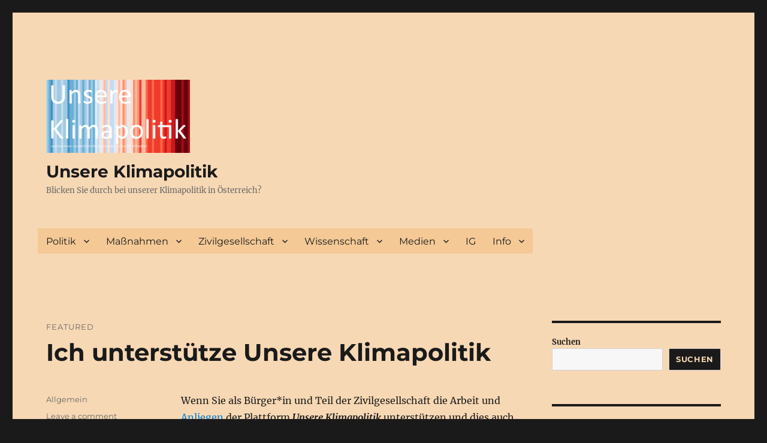

--- FILE ---
content_type: text/html; charset=UTF-8
request_url: https://unsereklimapolitik.at/wp/
body_size: 20295
content:
<!DOCTYPE html>
<html lang="de-AT" prefix="og: https://ogp.me/ns#" class="no-js">
<head>
	<meta charset="UTF-8">
	<meta name="viewport" content="width=device-width, initial-scale=1">
	<link rel="profile" href="https://gmpg.org/xfn/11">
		<script>(function(html){html.className = html.className.replace(/\bno-js\b/,'js')})(document.documentElement);</script>

<!-- Suchmaschinen-Optimierung durch Rank Math PRO - https://rankmath.com/ -->
<title>Unsere Klimapolitik - Blicken Sie durch bei unserer Klimapolitik in Österreich?</title>
<meta name="description" content="Blicken Sie durch bei unserer Klimapolitik in Österreich?"/>
<meta name="robots" content="follow, index"/>
<link rel="canonical" href="https://unsereklimapolitik.at/wp/" />
<link rel="next" href="https://unsereklimapolitik.at/wp/page/2/" />
<meta property="og:locale" content="de_DE" />
<meta property="og:type" content="website" />
<meta property="og:title" content="Unsere Klimapolitik - Blicken Sie durch bei unserer Klimapolitik in Österreich?" />
<meta property="og:description" content="Blicken Sie durch bei unserer Klimapolitik in Österreich?" />
<meta property="og:url" content="https://unsereklimapolitik.at/wp/" />
<meta property="og:site_name" content="Unsere Klimapolitik" />
<meta name="twitter:card" content="summary_large_image" />
<meta name="twitter:title" content="Unsere Klimapolitik - Blicken Sie durch bei unserer Klimapolitik in Österreich?" />
<meta name="twitter:description" content="Blicken Sie durch bei unserer Klimapolitik in Österreich?" />
<script type="application/ld+json" class="rank-math-schema">{"@context":"https://schema.org","@graph":[{"@type":"NGO","@id":"https://unsereklimapolitik.at/wp/#organization","name":"Unsere Klimapolitik","url":"https://unsereklimapolitik.at/wp","email":"kontakt@unsereklimapolitik.at","logo":{"@type":"ImageObject","@id":"https://unsereklimapolitik.at/wp/#logo","url":"https://unsereklimapolitik.at/wp/wp-content/uploads/2023/04/cropped-Unsere-Klimapolitik-Medium-150x122.png","contentUrl":"https://unsereklimapolitik.at/wp/wp-content/uploads/2023/04/cropped-Unsere-Klimapolitik-Medium-150x122.png","caption":"Unsere Klimapolitik","inLanguage":"de-AT"}},{"@type":"WebSite","@id":"https://unsereklimapolitik.at/wp/#website","url":"https://unsereklimapolitik.at/wp","name":"Unsere Klimapolitik","alternateName":"UnsereKlimapolitik","publisher":{"@id":"https://unsereklimapolitik.at/wp/#organization"},"inLanguage":"de-AT","potentialAction":{"@type":"SearchAction","target":"https://unsereklimapolitik.at/wp/?s={search_term_string}","query-input":"required name=search_term_string"}},{"@type":"CollectionPage","@id":"https://unsereklimapolitik.at/wp/#webpage","url":"https://unsereklimapolitik.at/wp/","name":"Unsere Klimapolitik - Blicken Sie durch bei unserer Klimapolitik in \u00d6sterreich?","about":{"@id":"https://unsereklimapolitik.at/wp/#organization"},"isPartOf":{"@id":"https://unsereklimapolitik.at/wp/#website"},"inLanguage":"de-AT"}]}</script>
<!-- /Rank Math WordPress SEO Plugin -->

<link rel="alternate" type="application/rss+xml" title="Unsere Klimapolitik &raquo; Feed" href="https://unsereklimapolitik.at/wp/feed/" />
<link rel="alternate" type="application/rss+xml" title="Unsere Klimapolitik &raquo; Kommentar-Feed" href="https://unsereklimapolitik.at/wp/comments/feed/" />
<style id='wp-img-auto-sizes-contain-inline-css'>
img:is([sizes=auto i],[sizes^="auto," i]){contain-intrinsic-size:3000px 1500px}
/*# sourceURL=wp-img-auto-sizes-contain-inline-css */
</style>
<style id='wp-emoji-styles-inline-css'>

	img.wp-smiley, img.emoji {
		display: inline !important;
		border: none !important;
		box-shadow: none !important;
		height: 1em !important;
		width: 1em !important;
		margin: 0 0.07em !important;
		vertical-align: -0.1em !important;
		background: none !important;
		padding: 0 !important;
	}
/*# sourceURL=wp-emoji-styles-inline-css */
</style>
<style id='wp-block-library-inline-css'>
:root{--wp-block-synced-color:#7a00df;--wp-block-synced-color--rgb:122,0,223;--wp-bound-block-color:var(--wp-block-synced-color);--wp-editor-canvas-background:#ddd;--wp-admin-theme-color:#007cba;--wp-admin-theme-color--rgb:0,124,186;--wp-admin-theme-color-darker-10:#006ba1;--wp-admin-theme-color-darker-10--rgb:0,107,160.5;--wp-admin-theme-color-darker-20:#005a87;--wp-admin-theme-color-darker-20--rgb:0,90,135;--wp-admin-border-width-focus:2px}@media (min-resolution:192dpi){:root{--wp-admin-border-width-focus:1.5px}}.wp-element-button{cursor:pointer}:root .has-very-light-gray-background-color{background-color:#eee}:root .has-very-dark-gray-background-color{background-color:#313131}:root .has-very-light-gray-color{color:#eee}:root .has-very-dark-gray-color{color:#313131}:root .has-vivid-green-cyan-to-vivid-cyan-blue-gradient-background{background:linear-gradient(135deg,#00d084,#0693e3)}:root .has-purple-crush-gradient-background{background:linear-gradient(135deg,#34e2e4,#4721fb 50%,#ab1dfe)}:root .has-hazy-dawn-gradient-background{background:linear-gradient(135deg,#faaca8,#dad0ec)}:root .has-subdued-olive-gradient-background{background:linear-gradient(135deg,#fafae1,#67a671)}:root .has-atomic-cream-gradient-background{background:linear-gradient(135deg,#fdd79a,#004a59)}:root .has-nightshade-gradient-background{background:linear-gradient(135deg,#330968,#31cdcf)}:root .has-midnight-gradient-background{background:linear-gradient(135deg,#020381,#2874fc)}:root{--wp--preset--font-size--normal:16px;--wp--preset--font-size--huge:42px}.has-regular-font-size{font-size:1em}.has-larger-font-size{font-size:2.625em}.has-normal-font-size{font-size:var(--wp--preset--font-size--normal)}.has-huge-font-size{font-size:var(--wp--preset--font-size--huge)}.has-text-align-center{text-align:center}.has-text-align-left{text-align:left}.has-text-align-right{text-align:right}.has-fit-text{white-space:nowrap!important}#end-resizable-editor-section{display:none}.aligncenter{clear:both}.items-justified-left{justify-content:flex-start}.items-justified-center{justify-content:center}.items-justified-right{justify-content:flex-end}.items-justified-space-between{justify-content:space-between}.screen-reader-text{border:0;clip-path:inset(50%);height:1px;margin:-1px;overflow:hidden;padding:0;position:absolute;width:1px;word-wrap:normal!important}.screen-reader-text:focus{background-color:#ddd;clip-path:none;color:#444;display:block;font-size:1em;height:auto;left:5px;line-height:normal;padding:15px 23px 14px;text-decoration:none;top:5px;width:auto;z-index:100000}html :where(.has-border-color){border-style:solid}html :where([style*=border-top-color]){border-top-style:solid}html :where([style*=border-right-color]){border-right-style:solid}html :where([style*=border-bottom-color]){border-bottom-style:solid}html :where([style*=border-left-color]){border-left-style:solid}html :where([style*=border-width]){border-style:solid}html :where([style*=border-top-width]){border-top-style:solid}html :where([style*=border-right-width]){border-right-style:solid}html :where([style*=border-bottom-width]){border-bottom-style:solid}html :where([style*=border-left-width]){border-left-style:solid}html :where(img[class*=wp-image-]){height:auto;max-width:100%}:where(figure){margin:0 0 1em}html :where(.is-position-sticky){--wp-admin--admin-bar--position-offset:var(--wp-admin--admin-bar--height,0px)}@media screen and (max-width:600px){html :where(.is-position-sticky){--wp-admin--admin-bar--position-offset:0px}}

/*# sourceURL=wp-block-library-inline-css */
</style><style id='wp-block-file-inline-css'>
.wp-block-file{box-sizing:border-box}.wp-block-file:not(.wp-element-button){font-size:.8em}.wp-block-file.aligncenter{text-align:center}.wp-block-file.alignright{text-align:right}.wp-block-file *+.wp-block-file__button{margin-left:.75em}:where(.wp-block-file){margin-bottom:1.5em}.wp-block-file__embed{margin-bottom:1em}:where(.wp-block-file__button){border-radius:2em;display:inline-block;padding:.5em 1em}:where(.wp-block-file__button):where(a):active,:where(.wp-block-file__button):where(a):focus,:where(.wp-block-file__button):where(a):hover,:where(.wp-block-file__button):where(a):visited{box-shadow:none;color:#fff;opacity:.85;text-decoration:none}
/*# sourceURL=https://unsereklimapolitik.at/wp/wp-includes/blocks/file/style.min.css */
</style>
<style id='wp-block-heading-inline-css'>
h1:where(.wp-block-heading).has-background,h2:where(.wp-block-heading).has-background,h3:where(.wp-block-heading).has-background,h4:where(.wp-block-heading).has-background,h5:where(.wp-block-heading).has-background,h6:where(.wp-block-heading).has-background{padding:1.25em 2.375em}h1.has-text-align-left[style*=writing-mode]:where([style*=vertical-lr]),h1.has-text-align-right[style*=writing-mode]:where([style*=vertical-rl]),h2.has-text-align-left[style*=writing-mode]:where([style*=vertical-lr]),h2.has-text-align-right[style*=writing-mode]:where([style*=vertical-rl]),h3.has-text-align-left[style*=writing-mode]:where([style*=vertical-lr]),h3.has-text-align-right[style*=writing-mode]:where([style*=vertical-rl]),h4.has-text-align-left[style*=writing-mode]:where([style*=vertical-lr]),h4.has-text-align-right[style*=writing-mode]:where([style*=vertical-rl]),h5.has-text-align-left[style*=writing-mode]:where([style*=vertical-lr]),h5.has-text-align-right[style*=writing-mode]:where([style*=vertical-rl]),h6.has-text-align-left[style*=writing-mode]:where([style*=vertical-lr]),h6.has-text-align-right[style*=writing-mode]:where([style*=vertical-rl]){rotate:180deg}
/*# sourceURL=https://unsereklimapolitik.at/wp/wp-includes/blocks/heading/style.min.css */
</style>
<style id='wp-block-image-inline-css'>
.wp-block-image>a,.wp-block-image>figure>a{display:inline-block}.wp-block-image img{box-sizing:border-box;height:auto;max-width:100%;vertical-align:bottom}@media not (prefers-reduced-motion){.wp-block-image img.hide{visibility:hidden}.wp-block-image img.show{animation:show-content-image .4s}}.wp-block-image[style*=border-radius] img,.wp-block-image[style*=border-radius]>a{border-radius:inherit}.wp-block-image.has-custom-border img{box-sizing:border-box}.wp-block-image.aligncenter{text-align:center}.wp-block-image.alignfull>a,.wp-block-image.alignwide>a{width:100%}.wp-block-image.alignfull img,.wp-block-image.alignwide img{height:auto;width:100%}.wp-block-image .aligncenter,.wp-block-image .alignleft,.wp-block-image .alignright,.wp-block-image.aligncenter,.wp-block-image.alignleft,.wp-block-image.alignright{display:table}.wp-block-image .aligncenter>figcaption,.wp-block-image .alignleft>figcaption,.wp-block-image .alignright>figcaption,.wp-block-image.aligncenter>figcaption,.wp-block-image.alignleft>figcaption,.wp-block-image.alignright>figcaption{caption-side:bottom;display:table-caption}.wp-block-image .alignleft{float:left;margin:.5em 1em .5em 0}.wp-block-image .alignright{float:right;margin:.5em 0 .5em 1em}.wp-block-image .aligncenter{margin-left:auto;margin-right:auto}.wp-block-image :where(figcaption){margin-bottom:1em;margin-top:.5em}.wp-block-image.is-style-circle-mask img{border-radius:9999px}@supports ((-webkit-mask-image:none) or (mask-image:none)) or (-webkit-mask-image:none){.wp-block-image.is-style-circle-mask img{border-radius:0;-webkit-mask-image:url('data:image/svg+xml;utf8,<svg viewBox="0 0 100 100" xmlns="http://www.w3.org/2000/svg"><circle cx="50" cy="50" r="50"/></svg>');mask-image:url('data:image/svg+xml;utf8,<svg viewBox="0 0 100 100" xmlns="http://www.w3.org/2000/svg"><circle cx="50" cy="50" r="50"/></svg>');mask-mode:alpha;-webkit-mask-position:center;mask-position:center;-webkit-mask-repeat:no-repeat;mask-repeat:no-repeat;-webkit-mask-size:contain;mask-size:contain}}:root :where(.wp-block-image.is-style-rounded img,.wp-block-image .is-style-rounded img){border-radius:9999px}.wp-block-image figure{margin:0}.wp-lightbox-container{display:flex;flex-direction:column;position:relative}.wp-lightbox-container img{cursor:zoom-in}.wp-lightbox-container img:hover+button{opacity:1}.wp-lightbox-container button{align-items:center;backdrop-filter:blur(16px) saturate(180%);background-color:#5a5a5a40;border:none;border-radius:4px;cursor:zoom-in;display:flex;height:20px;justify-content:center;opacity:0;padding:0;position:absolute;right:16px;text-align:center;top:16px;width:20px;z-index:100}@media not (prefers-reduced-motion){.wp-lightbox-container button{transition:opacity .2s ease}}.wp-lightbox-container button:focus-visible{outline:3px auto #5a5a5a40;outline:3px auto -webkit-focus-ring-color;outline-offset:3px}.wp-lightbox-container button:hover{cursor:pointer;opacity:1}.wp-lightbox-container button:focus{opacity:1}.wp-lightbox-container button:focus,.wp-lightbox-container button:hover,.wp-lightbox-container button:not(:hover):not(:active):not(.has-background){background-color:#5a5a5a40;border:none}.wp-lightbox-overlay{box-sizing:border-box;cursor:zoom-out;height:100vh;left:0;overflow:hidden;position:fixed;top:0;visibility:hidden;width:100%;z-index:100000}.wp-lightbox-overlay .close-button{align-items:center;cursor:pointer;display:flex;justify-content:center;min-height:40px;min-width:40px;padding:0;position:absolute;right:calc(env(safe-area-inset-right) + 16px);top:calc(env(safe-area-inset-top) + 16px);z-index:5000000}.wp-lightbox-overlay .close-button:focus,.wp-lightbox-overlay .close-button:hover,.wp-lightbox-overlay .close-button:not(:hover):not(:active):not(.has-background){background:none;border:none}.wp-lightbox-overlay .lightbox-image-container{height:var(--wp--lightbox-container-height);left:50%;overflow:hidden;position:absolute;top:50%;transform:translate(-50%,-50%);transform-origin:top left;width:var(--wp--lightbox-container-width);z-index:9999999999}.wp-lightbox-overlay .wp-block-image{align-items:center;box-sizing:border-box;display:flex;height:100%;justify-content:center;margin:0;position:relative;transform-origin:0 0;width:100%;z-index:3000000}.wp-lightbox-overlay .wp-block-image img{height:var(--wp--lightbox-image-height);min-height:var(--wp--lightbox-image-height);min-width:var(--wp--lightbox-image-width);width:var(--wp--lightbox-image-width)}.wp-lightbox-overlay .wp-block-image figcaption{display:none}.wp-lightbox-overlay button{background:none;border:none}.wp-lightbox-overlay .scrim{background-color:#fff;height:100%;opacity:.9;position:absolute;width:100%;z-index:2000000}.wp-lightbox-overlay.active{visibility:visible}@media not (prefers-reduced-motion){.wp-lightbox-overlay.active{animation:turn-on-visibility .25s both}.wp-lightbox-overlay.active img{animation:turn-on-visibility .35s both}.wp-lightbox-overlay.show-closing-animation:not(.active){animation:turn-off-visibility .35s both}.wp-lightbox-overlay.show-closing-animation:not(.active) img{animation:turn-off-visibility .25s both}.wp-lightbox-overlay.zoom.active{animation:none;opacity:1;visibility:visible}.wp-lightbox-overlay.zoom.active .lightbox-image-container{animation:lightbox-zoom-in .4s}.wp-lightbox-overlay.zoom.active .lightbox-image-container img{animation:none}.wp-lightbox-overlay.zoom.active .scrim{animation:turn-on-visibility .4s forwards}.wp-lightbox-overlay.zoom.show-closing-animation:not(.active){animation:none}.wp-lightbox-overlay.zoom.show-closing-animation:not(.active) .lightbox-image-container{animation:lightbox-zoom-out .4s}.wp-lightbox-overlay.zoom.show-closing-animation:not(.active) .lightbox-image-container img{animation:none}.wp-lightbox-overlay.zoom.show-closing-animation:not(.active) .scrim{animation:turn-off-visibility .4s forwards}}@keyframes show-content-image{0%{visibility:hidden}99%{visibility:hidden}to{visibility:visible}}@keyframes turn-on-visibility{0%{opacity:0}to{opacity:1}}@keyframes turn-off-visibility{0%{opacity:1;visibility:visible}99%{opacity:0;visibility:visible}to{opacity:0;visibility:hidden}}@keyframes lightbox-zoom-in{0%{transform:translate(calc((-100vw + var(--wp--lightbox-scrollbar-width))/2 + var(--wp--lightbox-initial-left-position)),calc(-50vh + var(--wp--lightbox-initial-top-position))) scale(var(--wp--lightbox-scale))}to{transform:translate(-50%,-50%) scale(1)}}@keyframes lightbox-zoom-out{0%{transform:translate(-50%,-50%) scale(1);visibility:visible}99%{visibility:visible}to{transform:translate(calc((-100vw + var(--wp--lightbox-scrollbar-width))/2 + var(--wp--lightbox-initial-left-position)),calc(-50vh + var(--wp--lightbox-initial-top-position))) scale(var(--wp--lightbox-scale));visibility:hidden}}
/*# sourceURL=https://unsereklimapolitik.at/wp/wp-includes/blocks/image/style.min.css */
</style>
<style id='wp-block-image-theme-inline-css'>
:root :where(.wp-block-image figcaption){color:#555;font-size:13px;text-align:center}.is-dark-theme :root :where(.wp-block-image figcaption){color:#ffffffa6}.wp-block-image{margin:0 0 1em}
/*# sourceURL=https://unsereklimapolitik.at/wp/wp-includes/blocks/image/theme.min.css */
</style>
<style id='wp-block-latest-comments-inline-css'>
ol.wp-block-latest-comments{box-sizing:border-box;margin-left:0}:where(.wp-block-latest-comments:not([style*=line-height] .wp-block-latest-comments__comment)){line-height:1.1}:where(.wp-block-latest-comments:not([style*=line-height] .wp-block-latest-comments__comment-excerpt p)){line-height:1.8}.has-dates :where(.wp-block-latest-comments:not([style*=line-height])),.has-excerpts :where(.wp-block-latest-comments:not([style*=line-height])){line-height:1.5}.wp-block-latest-comments .wp-block-latest-comments{padding-left:0}.wp-block-latest-comments__comment{list-style:none;margin-bottom:1em}.has-avatars .wp-block-latest-comments__comment{list-style:none;min-height:2.25em}.has-avatars .wp-block-latest-comments__comment .wp-block-latest-comments__comment-excerpt,.has-avatars .wp-block-latest-comments__comment .wp-block-latest-comments__comment-meta{margin-left:3.25em}.wp-block-latest-comments__comment-excerpt p{font-size:.875em;margin:.36em 0 1.4em}.wp-block-latest-comments__comment-date{display:block;font-size:.75em}.wp-block-latest-comments .avatar,.wp-block-latest-comments__comment-avatar{border-radius:1.5em;display:block;float:left;height:2.5em;margin-right:.75em;width:2.5em}.wp-block-latest-comments[class*=-font-size] a,.wp-block-latest-comments[style*=font-size] a{font-size:inherit}
/*# sourceURL=https://unsereklimapolitik.at/wp/wp-includes/blocks/latest-comments/style.min.css */
</style>
<style id='wp-block-latest-posts-inline-css'>
.wp-block-latest-posts{box-sizing:border-box}.wp-block-latest-posts.alignleft{margin-right:2em}.wp-block-latest-posts.alignright{margin-left:2em}.wp-block-latest-posts.wp-block-latest-posts__list{list-style:none}.wp-block-latest-posts.wp-block-latest-posts__list li{clear:both;overflow-wrap:break-word}.wp-block-latest-posts.is-grid{display:flex;flex-wrap:wrap}.wp-block-latest-posts.is-grid li{margin:0 1.25em 1.25em 0;width:100%}@media (min-width:600px){.wp-block-latest-posts.columns-2 li{width:calc(50% - .625em)}.wp-block-latest-posts.columns-2 li:nth-child(2n){margin-right:0}.wp-block-latest-posts.columns-3 li{width:calc(33.33333% - .83333em)}.wp-block-latest-posts.columns-3 li:nth-child(3n){margin-right:0}.wp-block-latest-posts.columns-4 li{width:calc(25% - .9375em)}.wp-block-latest-posts.columns-4 li:nth-child(4n){margin-right:0}.wp-block-latest-posts.columns-5 li{width:calc(20% - 1em)}.wp-block-latest-posts.columns-5 li:nth-child(5n){margin-right:0}.wp-block-latest-posts.columns-6 li{width:calc(16.66667% - 1.04167em)}.wp-block-latest-posts.columns-6 li:nth-child(6n){margin-right:0}}:root :where(.wp-block-latest-posts.is-grid){padding:0}:root :where(.wp-block-latest-posts.wp-block-latest-posts__list){padding-left:0}.wp-block-latest-posts__post-author,.wp-block-latest-posts__post-date{display:block;font-size:.8125em}.wp-block-latest-posts__post-excerpt,.wp-block-latest-posts__post-full-content{margin-bottom:1em;margin-top:.5em}.wp-block-latest-posts__featured-image a{display:inline-block}.wp-block-latest-posts__featured-image img{height:auto;max-width:100%;width:auto}.wp-block-latest-posts__featured-image.alignleft{float:left;margin-right:1em}.wp-block-latest-posts__featured-image.alignright{float:right;margin-left:1em}.wp-block-latest-posts__featured-image.aligncenter{margin-bottom:1em;text-align:center}
/*# sourceURL=https://unsereklimapolitik.at/wp/wp-includes/blocks/latest-posts/style.min.css */
</style>
<style id='wp-block-list-inline-css'>
ol,ul{box-sizing:border-box}:root :where(.wp-block-list.has-background){padding:1.25em 2.375em}
/*# sourceURL=https://unsereklimapolitik.at/wp/wp-includes/blocks/list/style.min.css */
</style>
<style id='wp-block-search-inline-css'>
.wp-block-search__button{margin-left:10px;word-break:normal}.wp-block-search__button.has-icon{line-height:0}.wp-block-search__button svg{height:1.25em;min-height:24px;min-width:24px;width:1.25em;fill:currentColor;vertical-align:text-bottom}:where(.wp-block-search__button){border:1px solid #ccc;padding:6px 10px}.wp-block-search__inside-wrapper{display:flex;flex:auto;flex-wrap:nowrap;max-width:100%}.wp-block-search__label{width:100%}.wp-block-search.wp-block-search__button-only .wp-block-search__button{box-sizing:border-box;display:flex;flex-shrink:0;justify-content:center;margin-left:0;max-width:100%}.wp-block-search.wp-block-search__button-only .wp-block-search__inside-wrapper{min-width:0!important;transition-property:width}.wp-block-search.wp-block-search__button-only .wp-block-search__input{flex-basis:100%;transition-duration:.3s}.wp-block-search.wp-block-search__button-only.wp-block-search__searchfield-hidden,.wp-block-search.wp-block-search__button-only.wp-block-search__searchfield-hidden .wp-block-search__inside-wrapper{overflow:hidden}.wp-block-search.wp-block-search__button-only.wp-block-search__searchfield-hidden .wp-block-search__input{border-left-width:0!important;border-right-width:0!important;flex-basis:0;flex-grow:0;margin:0;min-width:0!important;padding-left:0!important;padding-right:0!important;width:0!important}:where(.wp-block-search__input){appearance:none;border:1px solid #949494;flex-grow:1;font-family:inherit;font-size:inherit;font-style:inherit;font-weight:inherit;letter-spacing:inherit;line-height:inherit;margin-left:0;margin-right:0;min-width:3rem;padding:8px;text-decoration:unset!important;text-transform:inherit}:where(.wp-block-search__button-inside .wp-block-search__inside-wrapper){background-color:#fff;border:1px solid #949494;box-sizing:border-box;padding:4px}:where(.wp-block-search__button-inside .wp-block-search__inside-wrapper) .wp-block-search__input{border:none;border-radius:0;padding:0 4px}:where(.wp-block-search__button-inside .wp-block-search__inside-wrapper) .wp-block-search__input:focus{outline:none}:where(.wp-block-search__button-inside .wp-block-search__inside-wrapper) :where(.wp-block-search__button){padding:4px 8px}.wp-block-search.aligncenter .wp-block-search__inside-wrapper{margin:auto}.wp-block[data-align=right] .wp-block-search.wp-block-search__button-only .wp-block-search__inside-wrapper{float:right}
/*# sourceURL=https://unsereklimapolitik.at/wp/wp-includes/blocks/search/style.min.css */
</style>
<style id='wp-block-search-theme-inline-css'>
.wp-block-search .wp-block-search__label{font-weight:700}.wp-block-search__button{border:1px solid #ccc;padding:.375em .625em}
/*# sourceURL=https://unsereklimapolitik.at/wp/wp-includes/blocks/search/theme.min.css */
</style>
<style id='wp-block-group-inline-css'>
.wp-block-group{box-sizing:border-box}:where(.wp-block-group.wp-block-group-is-layout-constrained){position:relative}
/*# sourceURL=https://unsereklimapolitik.at/wp/wp-includes/blocks/group/style.min.css */
</style>
<style id='wp-block-group-theme-inline-css'>
:where(.wp-block-group.has-background){padding:1.25em 2.375em}
/*# sourceURL=https://unsereklimapolitik.at/wp/wp-includes/blocks/group/theme.min.css */
</style>
<style id='wp-block-paragraph-inline-css'>
.is-small-text{font-size:.875em}.is-regular-text{font-size:1em}.is-large-text{font-size:2.25em}.is-larger-text{font-size:3em}.has-drop-cap:not(:focus):first-letter{float:left;font-size:8.4em;font-style:normal;font-weight:100;line-height:.68;margin:.05em .1em 0 0;text-transform:uppercase}body.rtl .has-drop-cap:not(:focus):first-letter{float:none;margin-left:.1em}p.has-drop-cap.has-background{overflow:hidden}:root :where(p.has-background){padding:1.25em 2.375em}:where(p.has-text-color:not(.has-link-color)) a{color:inherit}p.has-text-align-left[style*="writing-mode:vertical-lr"],p.has-text-align-right[style*="writing-mode:vertical-rl"]{rotate:180deg}
/*# sourceURL=https://unsereklimapolitik.at/wp/wp-includes/blocks/paragraph/style.min.css */
</style>
<style id='global-styles-inline-css'>
:root{--wp--preset--aspect-ratio--square: 1;--wp--preset--aspect-ratio--4-3: 4/3;--wp--preset--aspect-ratio--3-4: 3/4;--wp--preset--aspect-ratio--3-2: 3/2;--wp--preset--aspect-ratio--2-3: 2/3;--wp--preset--aspect-ratio--16-9: 16/9;--wp--preset--aspect-ratio--9-16: 9/16;--wp--preset--color--black: #000000;--wp--preset--color--cyan-bluish-gray: #abb8c3;--wp--preset--color--white: #fff;--wp--preset--color--pale-pink: #f78da7;--wp--preset--color--vivid-red: #cf2e2e;--wp--preset--color--luminous-vivid-orange: #ff6900;--wp--preset--color--luminous-vivid-amber: #fcb900;--wp--preset--color--light-green-cyan: #7bdcb5;--wp--preset--color--vivid-green-cyan: #00d084;--wp--preset--color--pale-cyan-blue: #8ed1fc;--wp--preset--color--vivid-cyan-blue: #0693e3;--wp--preset--color--vivid-purple: #9b51e0;--wp--preset--color--dark-gray: #1a1a1a;--wp--preset--color--medium-gray: #686868;--wp--preset--color--light-gray: #e5e5e5;--wp--preset--color--blue-gray: #4d545c;--wp--preset--color--bright-blue: #007acc;--wp--preset--color--light-blue: #9adffd;--wp--preset--color--dark-brown: #402b30;--wp--preset--color--medium-brown: #774e24;--wp--preset--color--dark-red: #640c1f;--wp--preset--color--bright-red: #ff675f;--wp--preset--color--yellow: #ffef8e;--wp--preset--gradient--vivid-cyan-blue-to-vivid-purple: linear-gradient(135deg,rgb(6,147,227) 0%,rgb(155,81,224) 100%);--wp--preset--gradient--light-green-cyan-to-vivid-green-cyan: linear-gradient(135deg,rgb(122,220,180) 0%,rgb(0,208,130) 100%);--wp--preset--gradient--luminous-vivid-amber-to-luminous-vivid-orange: linear-gradient(135deg,rgb(252,185,0) 0%,rgb(255,105,0) 100%);--wp--preset--gradient--luminous-vivid-orange-to-vivid-red: linear-gradient(135deg,rgb(255,105,0) 0%,rgb(207,46,46) 100%);--wp--preset--gradient--very-light-gray-to-cyan-bluish-gray: linear-gradient(135deg,rgb(238,238,238) 0%,rgb(169,184,195) 100%);--wp--preset--gradient--cool-to-warm-spectrum: linear-gradient(135deg,rgb(74,234,220) 0%,rgb(151,120,209) 20%,rgb(207,42,186) 40%,rgb(238,44,130) 60%,rgb(251,105,98) 80%,rgb(254,248,76) 100%);--wp--preset--gradient--blush-light-purple: linear-gradient(135deg,rgb(255,206,236) 0%,rgb(152,150,240) 100%);--wp--preset--gradient--blush-bordeaux: linear-gradient(135deg,rgb(254,205,165) 0%,rgb(254,45,45) 50%,rgb(107,0,62) 100%);--wp--preset--gradient--luminous-dusk: linear-gradient(135deg,rgb(255,203,112) 0%,rgb(199,81,192) 50%,rgb(65,88,208) 100%);--wp--preset--gradient--pale-ocean: linear-gradient(135deg,rgb(255,245,203) 0%,rgb(182,227,212) 50%,rgb(51,167,181) 100%);--wp--preset--gradient--electric-grass: linear-gradient(135deg,rgb(202,248,128) 0%,rgb(113,206,126) 100%);--wp--preset--gradient--midnight: linear-gradient(135deg,rgb(2,3,129) 0%,rgb(40,116,252) 100%);--wp--preset--font-size--small: 13px;--wp--preset--font-size--medium: 20px;--wp--preset--font-size--large: 36px;--wp--preset--font-size--x-large: 42px;--wp--preset--spacing--20: 0.44rem;--wp--preset--spacing--30: 0.67rem;--wp--preset--spacing--40: 1rem;--wp--preset--spacing--50: 1.5rem;--wp--preset--spacing--60: 2.25rem;--wp--preset--spacing--70: 3.38rem;--wp--preset--spacing--80: 5.06rem;--wp--preset--shadow--natural: 6px 6px 9px rgba(0, 0, 0, 0.2);--wp--preset--shadow--deep: 12px 12px 50px rgba(0, 0, 0, 0.4);--wp--preset--shadow--sharp: 6px 6px 0px rgba(0, 0, 0, 0.2);--wp--preset--shadow--outlined: 6px 6px 0px -3px rgb(255, 255, 255), 6px 6px rgb(0, 0, 0);--wp--preset--shadow--crisp: 6px 6px 0px rgb(0, 0, 0);}:where(.is-layout-flex){gap: 0.5em;}:where(.is-layout-grid){gap: 0.5em;}body .is-layout-flex{display: flex;}.is-layout-flex{flex-wrap: wrap;align-items: center;}.is-layout-flex > :is(*, div){margin: 0;}body .is-layout-grid{display: grid;}.is-layout-grid > :is(*, div){margin: 0;}:where(.wp-block-columns.is-layout-flex){gap: 2em;}:where(.wp-block-columns.is-layout-grid){gap: 2em;}:where(.wp-block-post-template.is-layout-flex){gap: 1.25em;}:where(.wp-block-post-template.is-layout-grid){gap: 1.25em;}.has-black-color{color: var(--wp--preset--color--black) !important;}.has-cyan-bluish-gray-color{color: var(--wp--preset--color--cyan-bluish-gray) !important;}.has-white-color{color: var(--wp--preset--color--white) !important;}.has-pale-pink-color{color: var(--wp--preset--color--pale-pink) !important;}.has-vivid-red-color{color: var(--wp--preset--color--vivid-red) !important;}.has-luminous-vivid-orange-color{color: var(--wp--preset--color--luminous-vivid-orange) !important;}.has-luminous-vivid-amber-color{color: var(--wp--preset--color--luminous-vivid-amber) !important;}.has-light-green-cyan-color{color: var(--wp--preset--color--light-green-cyan) !important;}.has-vivid-green-cyan-color{color: var(--wp--preset--color--vivid-green-cyan) !important;}.has-pale-cyan-blue-color{color: var(--wp--preset--color--pale-cyan-blue) !important;}.has-vivid-cyan-blue-color{color: var(--wp--preset--color--vivid-cyan-blue) !important;}.has-vivid-purple-color{color: var(--wp--preset--color--vivid-purple) !important;}.has-black-background-color{background-color: var(--wp--preset--color--black) !important;}.has-cyan-bluish-gray-background-color{background-color: var(--wp--preset--color--cyan-bluish-gray) !important;}.has-white-background-color{background-color: var(--wp--preset--color--white) !important;}.has-pale-pink-background-color{background-color: var(--wp--preset--color--pale-pink) !important;}.has-vivid-red-background-color{background-color: var(--wp--preset--color--vivid-red) !important;}.has-luminous-vivid-orange-background-color{background-color: var(--wp--preset--color--luminous-vivid-orange) !important;}.has-luminous-vivid-amber-background-color{background-color: var(--wp--preset--color--luminous-vivid-amber) !important;}.has-light-green-cyan-background-color{background-color: var(--wp--preset--color--light-green-cyan) !important;}.has-vivid-green-cyan-background-color{background-color: var(--wp--preset--color--vivid-green-cyan) !important;}.has-pale-cyan-blue-background-color{background-color: var(--wp--preset--color--pale-cyan-blue) !important;}.has-vivid-cyan-blue-background-color{background-color: var(--wp--preset--color--vivid-cyan-blue) !important;}.has-vivid-purple-background-color{background-color: var(--wp--preset--color--vivid-purple) !important;}.has-black-border-color{border-color: var(--wp--preset--color--black) !important;}.has-cyan-bluish-gray-border-color{border-color: var(--wp--preset--color--cyan-bluish-gray) !important;}.has-white-border-color{border-color: var(--wp--preset--color--white) !important;}.has-pale-pink-border-color{border-color: var(--wp--preset--color--pale-pink) !important;}.has-vivid-red-border-color{border-color: var(--wp--preset--color--vivid-red) !important;}.has-luminous-vivid-orange-border-color{border-color: var(--wp--preset--color--luminous-vivid-orange) !important;}.has-luminous-vivid-amber-border-color{border-color: var(--wp--preset--color--luminous-vivid-amber) !important;}.has-light-green-cyan-border-color{border-color: var(--wp--preset--color--light-green-cyan) !important;}.has-vivid-green-cyan-border-color{border-color: var(--wp--preset--color--vivid-green-cyan) !important;}.has-pale-cyan-blue-border-color{border-color: var(--wp--preset--color--pale-cyan-blue) !important;}.has-vivid-cyan-blue-border-color{border-color: var(--wp--preset--color--vivid-cyan-blue) !important;}.has-vivid-purple-border-color{border-color: var(--wp--preset--color--vivid-purple) !important;}.has-vivid-cyan-blue-to-vivid-purple-gradient-background{background: var(--wp--preset--gradient--vivid-cyan-blue-to-vivid-purple) !important;}.has-light-green-cyan-to-vivid-green-cyan-gradient-background{background: var(--wp--preset--gradient--light-green-cyan-to-vivid-green-cyan) !important;}.has-luminous-vivid-amber-to-luminous-vivid-orange-gradient-background{background: var(--wp--preset--gradient--luminous-vivid-amber-to-luminous-vivid-orange) !important;}.has-luminous-vivid-orange-to-vivid-red-gradient-background{background: var(--wp--preset--gradient--luminous-vivid-orange-to-vivid-red) !important;}.has-very-light-gray-to-cyan-bluish-gray-gradient-background{background: var(--wp--preset--gradient--very-light-gray-to-cyan-bluish-gray) !important;}.has-cool-to-warm-spectrum-gradient-background{background: var(--wp--preset--gradient--cool-to-warm-spectrum) !important;}.has-blush-light-purple-gradient-background{background: var(--wp--preset--gradient--blush-light-purple) !important;}.has-blush-bordeaux-gradient-background{background: var(--wp--preset--gradient--blush-bordeaux) !important;}.has-luminous-dusk-gradient-background{background: var(--wp--preset--gradient--luminous-dusk) !important;}.has-pale-ocean-gradient-background{background: var(--wp--preset--gradient--pale-ocean) !important;}.has-electric-grass-gradient-background{background: var(--wp--preset--gradient--electric-grass) !important;}.has-midnight-gradient-background{background: var(--wp--preset--gradient--midnight) !important;}.has-small-font-size{font-size: var(--wp--preset--font-size--small) !important;}.has-medium-font-size{font-size: var(--wp--preset--font-size--medium) !important;}.has-large-font-size{font-size: var(--wp--preset--font-size--large) !important;}.has-x-large-font-size{font-size: var(--wp--preset--font-size--x-large) !important;}
/*# sourceURL=global-styles-inline-css */
</style>
<style id='core-block-supports-inline-css'>
.wp-container-core-group-is-layout-cfee1719{flex-wrap:nowrap;flex-direction:column;align-items:flex-start;}
/*# sourceURL=core-block-supports-inline-css */
</style>

<style id='classic-theme-styles-inline-css'>
/*! This file is auto-generated */
.wp-block-button__link{color:#fff;background-color:#32373c;border-radius:9999px;box-shadow:none;text-decoration:none;padding:calc(.667em + 2px) calc(1.333em + 2px);font-size:1.125em}.wp-block-file__button{background:#32373c;color:#fff;text-decoration:none}
/*# sourceURL=/wp-includes/css/classic-themes.min.css */
</style>
<link rel='stylesheet' id='ditty-displays-css' href='https://unsereklimapolitik.at/wp/wp-content/plugins/ditty-news-ticker/assets/build/dittyDisplays.css?ver=3.1.63' media='all' />
<link rel='stylesheet' id='ditty-fontawesome-css' href='https://unsereklimapolitik.at/wp/wp-content/plugins/ditty-news-ticker/includes/libs/fontawesome-6.4.0/css/all.css?ver=6.4.0' media='' />
<link rel='stylesheet' id='osm-map-css-css' href='https://unsereklimapolitik.at/wp/wp-content/plugins/osm/css/osm_map.css?ver=6.9' media='all' />
<link rel='stylesheet' id='osm-ol3-css-css' href='https://unsereklimapolitik.at/wp/wp-content/plugins/osm/js/OL/7.1.0/ol.css?ver=6.9' media='all' />
<link rel='stylesheet' id='osm-ol3-ext-css-css' href='https://unsereklimapolitik.at/wp/wp-content/plugins/osm/css/osm_map_v3.css?ver=6.9' media='all' />
<link rel='stylesheet' id='wptu-front-style-css' href='https://unsereklimapolitik.at/wp/wp-content/plugins/ticker-ultimate/assets/css/wptu-front.css?ver=1.7.6' media='all' />
<link rel='stylesheet' id='twentysixteen-fonts-css' href='https://unsereklimapolitik.at/wp/wp-content/themes/twentysixteen/fonts/merriweather-plus-montserrat-plus-inconsolata.css?ver=20230328' media='all' />
<link rel='stylesheet' id='genericons-css' href='https://unsereklimapolitik.at/wp/wp-content/themes/twentysixteen/genericons/genericons.css?ver=20201208' media='all' />
<link rel='stylesheet' id='twentysixteen-style-css' href='https://unsereklimapolitik.at/wp/wp-content/themes/twentysixteen/style.css?ver=20231107' media='all' />
<style id='twentysixteen-style-inline-css'>

		/* Custom Page Background Color */
		.site {
			background-color: #f7d8b4;
		}

		mark,
		ins,
		button,
		button[disabled]:hover,
		button[disabled]:focus,
		input[type="button"],
		input[type="button"][disabled]:hover,
		input[type="button"][disabled]:focus,
		input[type="reset"],
		input[type="reset"][disabled]:hover,
		input[type="reset"][disabled]:focus,
		input[type="submit"],
		input[type="submit"][disabled]:hover,
		input[type="submit"][disabled]:focus,
		.menu-toggle.toggled-on,
		.menu-toggle.toggled-on:hover,
		.menu-toggle.toggled-on:focus,
		.pagination .prev,
		.pagination .next,
		.pagination .prev:hover,
		.pagination .prev:focus,
		.pagination .next:hover,
		.pagination .next:focus,
		.pagination .nav-links:before,
		.pagination .nav-links:after,
		.widget_calendar tbody a,
		.widget_calendar tbody a:hover,
		.widget_calendar tbody a:focus,
		.page-links a,
		.page-links a:hover,
		.page-links a:focus {
			color: #f7d8b4;
		}

		@media screen and (min-width: 56.875em) {
			.main-navigation ul ul li {
				background-color: #f7d8b4;
			}

			.main-navigation ul ul:after {
				border-top-color: #f7d8b4;
				border-bottom-color: #f7d8b4;
			}
		}
	
/*# sourceURL=twentysixteen-style-inline-css */
</style>
<link rel='stylesheet' id='twentysixteen-block-style-css' href='https://unsereklimapolitik.at/wp/wp-content/themes/twentysixteen/css/blocks.css?ver=20231016' media='all' />
<script src="https://unsereklimapolitik.at/wp/wp-includes/js/jquery/jquery.min.js?ver=3.7.1" id="jquery-core-js"></script>
<script src="https://unsereklimapolitik.at/wp/wp-includes/js/jquery/jquery-migrate.min.js?ver=3.4.1" id="jquery-migrate-js"></script>
<script src="https://unsereklimapolitik.at/wp/wp-content/plugins/osm/js/OL/2.13.1/OpenLayers.js?ver=6.9" id="osm-ol-library-js"></script>
<script src="https://unsereklimapolitik.at/wp/wp-content/plugins/osm/js/OSM/openlayers/OpenStreetMap.js?ver=6.9" id="osm-osm-library-js"></script>
<script src="https://unsereklimapolitik.at/wp/wp-content/plugins/osm/js/OSeaM/harbours.js?ver=6.9" id="osm-harbours-library-js"></script>
<script src="https://unsereklimapolitik.at/wp/wp-content/plugins/osm/js/OSeaM/map_utils.js?ver=6.9" id="osm-map-utils-library-js"></script>
<script src="https://unsereklimapolitik.at/wp/wp-content/plugins/osm/js/OSeaM/utilities.js?ver=6.9" id="osm-utilities-library-js"></script>
<script src="https://unsereklimapolitik.at/wp/wp-content/plugins/osm/js/osm-plugin-lib.js?ver=6.9" id="OsmScript-js"></script>
<script src="https://unsereklimapolitik.at/wp/wp-content/plugins/osm/js/polyfill/v2/polyfill.min.js?features=requestAnimationFrame%2CElement.prototype.classList%2CURL&amp;ver=6.9" id="osm-polyfill-js"></script>
<script src="https://unsereklimapolitik.at/wp/wp-content/plugins/osm/js/OL/7.1.0/ol.js?ver=6.9" id="osm-ol3-library-js"></script>
<script src="https://unsereklimapolitik.at/wp/wp-content/plugins/osm/js/osm-v3-plugin-lib.js?ver=6.9" id="osm-ol3-ext-library-js"></script>
<script src="https://unsereklimapolitik.at/wp/wp-content/plugins/osm/js/osm-metabox-events.js?ver=6.9" id="osm-ol3-metabox-events-js"></script>
<script src="https://unsereklimapolitik.at/wp/wp-content/plugins/osm/js/osm-startup-lib.js?ver=6.9" id="osm-map-startup-js"></script>
<script id="twentysixteen-script-js-extra">
var screenReaderText = {"expand":"expand child menu","collapse":"collapse child menu"};
//# sourceURL=twentysixteen-script-js-extra
</script>
<script src="https://unsereklimapolitik.at/wp/wp-content/themes/twentysixteen/js/functions.js?ver=20230629" id="twentysixteen-script-js" defer data-wp-strategy="defer"></script>
<script id="ai-js-js-extra">
var MyAjax = {"ajaxurl":"https://unsereklimapolitik.at/wp/wp-admin/admin-ajax.php","security":"f635757704"};
//# sourceURL=ai-js-js-extra
</script>
<script src="https://unsereklimapolitik.at/wp/wp-content/plugins/advanced-iframe/js/ai.min.js?ver=403852" id="ai-js-js"></script>
<link rel="https://api.w.org/" href="https://unsereklimapolitik.at/wp/wp-json/" /><link rel="EditURI" type="application/rsd+xml" title="RSD" href="https://unsereklimapolitik.at/wp/xmlrpc.php?rsd" />
<meta name="generator" content="WordPress 6.9" />
<script type="text/javascript"> 

/**  all layers have to be in this global array - in further process each map will have something like vectorM[map_ol3js_n][layer_n] */
var vectorM = [[]];


/** put translations from PHP/mo to JavaScript */
var translations = [];

/** global GET-Parameters */
var HTTP_GET_VARS = [];

</script><!-- OSM plugin V6.1.9: did not add geo meta tags. --> 
<link rel="icon" href="https://unsereklimapolitik.at/wp/wp-content/uploads/2023/04/cropped-Unsere-Klimapolitik-Kreis-Standard-32x32.png" sizes="32x32" />
<link rel="icon" href="https://unsereklimapolitik.at/wp/wp-content/uploads/2023/04/cropped-Unsere-Klimapolitik-Kreis-Standard-192x192.png" sizes="192x192" />
<link rel="apple-touch-icon" href="https://unsereklimapolitik.at/wp/wp-content/uploads/2023/04/cropped-Unsere-Klimapolitik-Kreis-Standard-180x180.png" />
<meta name="msapplication-TileImage" content="https://unsereklimapolitik.at/wp/wp-content/uploads/2023/04/cropped-Unsere-Klimapolitik-Kreis-Standard-270x270.png" />
</head>

<body class="home blog wp-custom-logo wp-embed-responsive wp-theme-twentysixteen hfeed">
<div id="page" class="site">
	<div class="site-inner">
		<a class="skip-link screen-reader-text" href="#content">
			Skip to content		</a>

		<header id="masthead" class="site-header">
			<div class="site-header-main">
				<div class="site-branding">
					<a href="https://unsereklimapolitik.at/wp/" class="custom-logo-link" rel="home" aria-current="page"><img width="240" height="122" src="https://unsereklimapolitik.at/wp/wp-content/uploads/2023/04/cropped-Unsere-Klimapolitik-Medium.png" class="custom-logo" alt="Unsere Klimapolitik" decoding="async" /></a>
											<h1 class="site-title"><a href="https://unsereklimapolitik.at/wp/" rel="home">Unsere Klimapolitik</a></h1>
											<p class="site-description">Blicken Sie durch bei unserer Klimapolitik in Österreich?</p>
									</div><!-- .site-branding -->

									<button id="menu-toggle" class="menu-toggle">Menu</button>

					<div id="site-header-menu" class="site-header-menu">
													<nav id="site-navigation" class="main-navigation" aria-label="Primary Menu">
								<div class="menu-hauptmenue-container"><ul id="menu-hauptmenue" class="primary-menu"><li id="menu-item-18" class="menu-item menu-item-type-post_type menu-item-object-page menu-item-has-children menu-item-18"><a href="https://unsereklimapolitik.at/wp/politik/">Politik</a>
<ul class="sub-menu">
	<li id="menu-item-80" class="menu-item menu-item-type-post_type menu-item-object-page menu-item-has-children menu-item-80"><a href="https://unsereklimapolitik.at/wp/wahlen/">Wahlen</a>
	<ul class="sub-menu">
		<li id="menu-item-81" class="menu-item menu-item-type-post_type menu-item-object-page menu-item-has-children menu-item-81"><a href="https://unsereklimapolitik.at/wp/landtagswahl-salzburg-2023-04-23/">Landtagswahl Salzburg 2023-04-23</a>
		<ul class="sub-menu">
			<li id="menu-item-1162" class="menu-item menu-item-type-post_type menu-item-object-page menu-item-1162"><a href="https://unsereklimapolitik.at/wp/antworten-auf-die-klimafragen-in-salzburg-2023-03/">Antworten auf die Klimafragen in Salzburg 2023-03</a></li>
		</ul>
</li>
		<li id="menu-item-82" class="menu-item menu-item-type-post_type menu-item-object-page menu-item-82"><a href="https://unsereklimapolitik.at/wp/landtagswahl-kaernten-2023-03-05/">Landtagswahl Kärnten 2023-03-05</a></li>
		<li id="menu-item-83" class="menu-item menu-item-type-post_type menu-item-object-page menu-item-83"><a href="https://unsereklimapolitik.at/wp/landtagswahl-niederoesterreich-2023-01-29/">Landtagswahl Niederösterreich 2023-01-29</a></li>
		<li id="menu-item-84" class="menu-item menu-item-type-post_type menu-item-object-page menu-item-84"><a href="https://unsereklimapolitik.at/wp/landtagswahl-tirol-2022-09-25/">Landtagswahl Tirol 2022-09-25</a></li>
	</ul>
</li>
	<li id="menu-item-244" class="menu-item menu-item-type-post_type menu-item-object-page menu-item-has-children menu-item-244"><a href="https://unsereklimapolitik.at/wp/klimafragen-an-entscheidungstraegerinnen/">Klimafragen an Entscheidungsträger*innen</a>
	<ul class="sub-menu">
		<li id="menu-item-1164" class="menu-item menu-item-type-post_type menu-item-object-page menu-item-1164"><a href="https://unsereklimapolitik.at/wp/antworten-auf-die-klimafragen-in-salzburg-2023-03/">Klimafragen Salzburg 2023-03</a></li>
	</ul>
</li>
	<li id="menu-item-388" class="menu-item menu-item-type-post_type menu-item-object-page menu-item-has-children menu-item-388"><a href="https://unsereklimapolitik.at/wp/international/">International</a>
	<ul class="sub-menu">
		<li id="menu-item-1630" class="menu-item menu-item-type-post_type menu-item-object-page menu-item-1630"><a href="https://unsereklimapolitik.at/wp/sustainable-development-goals/">Sustainable Development Goals (SDG)</a></li>
		<li id="menu-item-1588" class="menu-item menu-item-type-post_type menu-item-object-page menu-item-1588"><a href="https://unsereklimapolitik.at/wp/rechte-von-kindern/">Rechte von Kindern</a></li>
	</ul>
</li>
	<li id="menu-item-58" class="menu-item menu-item-type-post_type menu-item-object-page menu-item-has-children menu-item-58"><a href="https://unsereklimapolitik.at/wp/eu/">Europäische Union (EU)</a>
	<ul class="sub-menu">
		<li id="menu-item-1425" class="menu-item menu-item-type-post_type menu-item-object-page menu-item-1425"><a href="https://unsereklimapolitik.at/wp/european-environment-agency/">European Environment Agency</a></li>
		<li id="menu-item-1426" class="menu-item menu-item-type-post_type menu-item-object-page menu-item-1426"><a href="https://unsereklimapolitik.at/wp/european-environment-information-and-observation-network/">European Environment Information and Observation Network</a></li>
		<li id="menu-item-1429" class="menu-item menu-item-type-post_type menu-item-object-page menu-item-1429"><a href="https://unsereklimapolitik.at/wp/eu-reportnet/">EU Reportnet</a></li>
	</ul>
</li>
	<li id="menu-item-77" class="menu-item menu-item-type-post_type menu-item-object-page menu-item-has-children menu-item-77"><a href="https://unsereklimapolitik.at/wp/bund/">Bund</a>
	<ul class="sub-menu">
		<li id="menu-item-1591" class="menu-item menu-item-type-post_type menu-item-object-page menu-item-1591"><a href="https://unsereklimapolitik.at/wp/rechte-von-kindern/">Rechte von Kindern</a></li>
		<li id="menu-item-1434" class="menu-item menu-item-type-post_type menu-item-object-page menu-item-1434"><a href="https://unsereklimapolitik.at/wp/umweltbundesamt/">Umweltbundesamt</a></li>
		<li id="menu-item-2987" class="menu-item menu-item-type-post_type menu-item-object-page menu-item-2987"><a href="https://unsereklimapolitik.at/wp/statistik-austria/">Statistik Austria</a></li>
		<li id="menu-item-323" class="menu-item menu-item-type-post_type menu-item-object-page menu-item-323"><a href="https://unsereklimapolitik.at/wp/klimaschutzgesetz/">Klimaschutzgesetz</a></li>
		<li id="menu-item-674" class="menu-item menu-item-type-post_type menu-item-object-page menu-item-674"><a href="https://unsereklimapolitik.at/wp/klimaneutralitaet/">Klimaneutralität</a></li>
		<li id="menu-item-158" class="menu-item menu-item-type-post_type menu-item-object-page menu-item-has-children menu-item-158"><a href="https://unsereklimapolitik.at/wp/klimarat/">Klimarat der Bürger*innen</a>
		<ul class="sub-menu">
			<li id="menu-item-797" class="menu-item menu-item-type-post_type menu-item-object-page menu-item-797"><a href="https://unsereklimapolitik.at/wp/die-93-empfehlungen-des-klimarats/">Die 93 Empfehlungen des Klimarats</a></li>
		</ul>
</li>
	</ul>
</li>
	<li id="menu-item-78" class="menu-item menu-item-type-post_type menu-item-object-page menu-item-has-children menu-item-78"><a href="https://unsereklimapolitik.at/wp/laender/">Länder</a>
	<ul class="sub-menu">
		<li id="menu-item-1569" class="menu-item menu-item-type-post_type menu-item-object-page menu-item-1569"><a href="https://unsereklimapolitik.at/wp/land-burgenland/">Burgenland</a></li>
		<li id="menu-item-1535" class="menu-item menu-item-type-post_type menu-item-object-page menu-item-1535"><a href="https://unsereklimapolitik.at/wp/land-kaernten/">Kärnten</a></li>
		<li id="menu-item-337" class="menu-item menu-item-type-post_type menu-item-object-page menu-item-337"><a href="https://unsereklimapolitik.at/wp/niederoesterreich/">Niederösterreich</a></li>
		<li id="menu-item-1563" class="menu-item menu-item-type-post_type menu-item-object-page menu-item-1563"><a href="https://unsereklimapolitik.at/wp/land-oberoesterreich/">Oberösterreich</a></li>
		<li id="menu-item-442" class="menu-item menu-item-type-post_type menu-item-object-page menu-item-has-children menu-item-442"><a href="https://unsereklimapolitik.at/wp/salzburg/">Salzburg</a>
		<ul class="sub-menu">
			<li id="menu-item-1163" class="menu-item menu-item-type-post_type menu-item-object-page menu-item-1163"><a href="https://unsereklimapolitik.at/wp/antworten-auf-die-klimafragen-in-salzburg-2023-03/">Antworten auf die Klimafragen in Salzburg 2023-03</a></li>
		</ul>
</li>
		<li id="menu-item-1577" class="menu-item menu-item-type-post_type menu-item-object-page menu-item-1577"><a href="https://unsereklimapolitik.at/wp/land-steiermark/">Steiermark</a></li>
		<li id="menu-item-1566" class="menu-item menu-item-type-post_type menu-item-object-page menu-item-1566"><a href="https://unsereklimapolitik.at/wp/land-tirol/">Tirol</a></li>
		<li id="menu-item-1412" class="menu-item menu-item-type-post_type menu-item-object-page menu-item-1412"><a href="https://unsereklimapolitik.at/wp/vorarlberg/">Vorarlberg</a></li>
		<li id="menu-item-1572" class="menu-item menu-item-type-post_type menu-item-object-page menu-item-1572"><a href="https://unsereklimapolitik.at/wp/land-und-bundeshauptstadt-wien/">Wien</a></li>
	</ul>
</li>
	<li id="menu-item-79" class="menu-item menu-item-type-post_type menu-item-object-page menu-item-has-children menu-item-79"><a href="https://unsereklimapolitik.at/wp/gemeinden/">Gemeinden</a>
	<ul class="sub-menu">
		<li id="menu-item-2499" class="menu-item menu-item-type-custom menu-item-object-custom menu-item-2499"><a href="https://unsereklimapolitik.at/claxGIS/current/index.html">claxGIS</a></li>
		<li id="menu-item-3063" class="menu-item menu-item-type-custom menu-item-object-custom menu-item-3063"><a href="https://unsereklimapolitik.at/claxGIS/PV/current/index.html">claxGIS PV</a></li>
	</ul>
</li>
</ul>
</li>
<li id="menu-item-1664" class="menu-item menu-item-type-post_type menu-item-object-page menu-item-has-children menu-item-1664"><a href="https://unsereklimapolitik.at/wp/massnahmen/">Maßnahmen</a>
<ul class="sub-menu">
	<li id="menu-item-3042" class="menu-item menu-item-type-post_type menu-item-object-page menu-item-has-children menu-item-3042"><a href="https://unsereklimapolitik.at/wp/photovoltaik/">Photovoltaik</a>
	<ul class="sub-menu">
		<li id="menu-item-3045" class="menu-item menu-item-type-custom menu-item-object-custom menu-item-3045"><a href="https://unsereklimapolitik.at/claxGIS/PV/current/index.html">claxGIS PV</a></li>
	</ul>
</li>
	<li id="menu-item-1803" class="menu-item menu-item-type-post_type menu-item-object-page menu-item-1803"><a href="https://unsereklimapolitik.at/wp/klimaklagen/">Klimaklagen</a></li>
	<li id="menu-item-1697" class="menu-item menu-item-type-post_type menu-item-object-page menu-item-1697"><a href="https://unsereklimapolitik.at/wp/umsetzung-von-massnahmen-durch-bund-und-laender/">Umsetzung von Maßnahmen durch Bund und Länder</a></li>
	<li id="menu-item-1682" class="menu-item menu-item-type-post_type menu-item-object-page menu-item-1682"><a href="https://unsereklimapolitik.at/wp/massnahmen-zur-minderung-des-klimawandels/">Maßnahmen zur Minderung des Klimawandels</a></li>
</ul>
</li>
<li id="menu-item-19" class="menu-item menu-item-type-post_type menu-item-object-page menu-item-has-children menu-item-19"><a href="https://unsereklimapolitik.at/wp/zivilgesellschaft/">Zivilgesellschaft</a>
<ul class="sub-menu">
	<li id="menu-item-693" class="menu-item menu-item-type-post_type menu-item-object-page menu-item-693"><a href="https://unsereklimapolitik.at/wp/ich-unterstuetze-unsere-klimapolitik/">Ich unterstütze Unsere Klimapolitik</a></li>
	<li id="menu-item-86" class="menu-item menu-item-type-post_type menu-item-object-page menu-item-86"><a href="https://unsereklimapolitik.at/wp/fridays-for-future/">Fridays For Future (FFF)</a></li>
	<li id="menu-item-87" class="menu-item menu-item-type-post_type menu-item-object-page menu-item-has-children menu-item-87"><a href="https://unsereklimapolitik.at/wp/klimarat-verein/">Klimarat – Verein</a>
	<ul class="sub-menu">
		<li id="menu-item-869" class="menu-item menu-item-type-post_type menu-item-object-page menu-item-869"><a href="https://unsereklimapolitik.at/wp/die-93-empfehlungen-des-klimarats/">Die 93 Empfehlungen des Klimarats</a></li>
	</ul>
</li>
	<li id="menu-item-677" class="menu-item menu-item-type-post_type menu-item-object-page menu-item-677"><a href="https://unsereklimapolitik.at/wp/initiativen/">Initiativen</a></li>
	<li id="menu-item-1804" class="menu-item menu-item-type-post_type menu-item-object-page menu-item-1804"><a href="https://unsereklimapolitik.at/wp/klimaklagen/">Klimaklagen</a></li>
</ul>
</li>
<li id="menu-item-20" class="menu-item menu-item-type-post_type menu-item-object-page menu-item-has-children menu-item-20"><a href="https://unsereklimapolitik.at/wp/wissenschaft/">Wissenschaft</a>
<ul class="sub-menu">
	<li id="menu-item-363" class="menu-item menu-item-type-post_type menu-item-object-page menu-item-363"><a href="https://unsereklimapolitik.at/wp/ipcc/">IPCC &#8211; Weltklimarat</a></li>
	<li id="menu-item-89" class="menu-item menu-item-type-post_type menu-item-object-page menu-item-89"><a href="https://unsereklimapolitik.at/wp/climate-change-centre-austria/">Climate Change Centre Austria (CCCA)</a></li>
	<li id="menu-item-90" class="menu-item menu-item-type-post_type menu-item-object-page menu-item-90"><a href="https://unsereklimapolitik.at/wp/austrian-panel-on-climate-change/">Austrian Panel on Climate Change (APCC)</a></li>
	<li id="menu-item-303" class="menu-item menu-item-type-post_type menu-item-object-page menu-item-303"><a href="https://unsereklimapolitik.at/wp/wegener-center/">Wegener Center</a></li>
	<li id="menu-item-91" class="menu-item menu-item-type-post_type menu-item-object-page menu-item-91"><a href="https://unsereklimapolitik.at/wp/scientists-for-future/">Scientists For Future</a></li>
</ul>
</li>
<li id="menu-item-607" class="menu-item menu-item-type-post_type menu-item-object-page menu-item-has-children menu-item-607"><a href="https://unsereklimapolitik.at/wp/klimaberichterstattung-in-den-medien/">Medien</a>
<ul class="sub-menu">
	<li id="menu-item-2850" class="menu-item menu-item-type-post_type menu-item-object-page menu-item-2850"><a href="https://unsereklimapolitik.at/wp/unsereklimapolitik-in-der-presse/">UnsereKlimapolitik in der Presse und anderen Medien und Websiten</a></li>
	<li id="menu-item-775" class="menu-item menu-item-type-post_type menu-item-object-page menu-item-775"><a href="https://unsereklimapolitik.at/wp/klima-und-umweltnews/">Klima- und Umweltnews</a></li>
	<li id="menu-item-738" class="menu-item menu-item-type-post_type menu-item-object-page menu-item-738"><a href="https://unsereklimapolitik.at/wp/presseaussendungen-von-unsere-klimapolitik/">Presseaussendungen von Unsere Klimapolitik</a></li>
</ul>
</li>
<li id="menu-item-76" class="menu-item menu-item-type-post_type menu-item-object-page menu-item-76"><a href="https://unsereklimapolitik.at/wp/ig/">IG</a></li>
<li id="menu-item-113" class="menu-item menu-item-type-post_type menu-item-object-page menu-item-has-children menu-item-113"><a href="https://unsereklimapolitik.at/wp/info/">Info</a>
<ul class="sub-menu">
	<li id="menu-item-490" class="menu-item menu-item-type-post_type menu-item-object-page menu-item-490"><a href="https://unsereklimapolitik.at/wp/ueber-uns/">Über uns</a></li>
	<li id="menu-item-116" class="menu-item menu-item-type-post_type menu-item-object-page menu-item-116"><a href="https://unsereklimapolitik.at/wp/kontakt/">Kontakt</a></li>
	<li id="menu-item-1178" class="menu-item menu-item-type-post_type menu-item-object-page menu-item-1178"><a href="https://unsereklimapolitik.at/wp/unterstuetzerinnen-von-unsere-klimapolitik/">Unterstützer*innen von Unsere Klimapolitik</a></li>
	<li id="menu-item-692" class="menu-item menu-item-type-post_type menu-item-object-page menu-item-692"><a href="https://unsereklimapolitik.at/wp/ich-unterstuetze-unsere-klimapolitik/">Ich unterstütze Unsere Klimapolitik</a></li>
	<li id="menu-item-584" class="menu-item menu-item-type-post_type menu-item-object-page menu-item-584"><a href="https://unsereklimapolitik.at/wp/zusammenarbeit/">Zusammenarbeit</a></li>
	<li id="menu-item-606" class="menu-item menu-item-type-post_type menu-item-object-page menu-item-606"><a href="https://unsereklimapolitik.at/wp/regeln-fuer-ihre-kommentare/">Regeln für Kommentare</a></li>
	<li id="menu-item-114" class="menu-item menu-item-type-post_type menu-item-object-page menu-item-114"><a href="https://unsereklimapolitik.at/wp/impressum/">Impressum</a></li>
	<li id="menu-item-123" class="menu-item menu-item-type-post_type menu-item-object-page menu-item-privacy-policy menu-item-123"><a rel="privacy-policy" href="https://unsereklimapolitik.at/wp/datenschutzerklaerung/">Datenschutzerklärung</a></li>
</ul>
</li>
</ul></div>							</nav><!-- .main-navigation -->
						
											</div><!-- .site-header-menu -->
							</div><!-- .site-header-main -->

					</header><!-- .site-header -->

		<div id="content" class="site-content">

	<div id="primary" class="content-area">
		<main id="main" class="site-main">

		
			
			
<article id="post-697" class="post-697 post type-post status-publish format-standard sticky hentry category-allgemein">
	<header class="entry-header">
					<span class="sticky-post">Featured</span>
		
		<h2 class="entry-title"><a href="https://unsereklimapolitik.at/wp/2023/03/ich-unterstuetze-unsere-klimapolitik/" rel="bookmark">Ich unterstütze Unsere Klimapolitik</a></h2>	</header><!-- .entry-header -->

	
	
	<div class="entry-content">
		
<p>Wenn Sie als Bürger*in und Teil der Zivilgesellschaft die Arbeit und <a href="https://unsereklimapolitik.at/wp/ueber-uns/">Anliegen</a> der Plattform <em><strong>Unsere Klimapolitik</strong></em> unterstützen und dies auch öffentlich zeigen wollen, <a href="https://unsereklimapolitik.at/wp/ich-unterstuetze-unsere-klimapolitik/">dann können Sie das hier tun</a>. <br>Wenn Sie das Projekt mit ihrer Zeit unterstützen und mitarbeiten wollen, dann <a href="https://unsereklimapolitik.at/wp/kontakt/">nehmen Sie bitte mit uns Kontakt auf</a>.</p>
	</div><!-- .entry-content -->

	<footer class="entry-footer">
		<span class="byline"><span class="author vcard"><img alt='' src='https://secure.gravatar.com/avatar/f18edcff8d7d455d953620633ee5c2a5934cc51794430b63fb998eb83dc3fd4c?s=49&#038;d=mm&#038;r=g' srcset='https://secure.gravatar.com/avatar/f18edcff8d7d455d953620633ee5c2a5934cc51794430b63fb998eb83dc3fd4c?s=98&#038;d=mm&#038;r=g 2x' class='avatar avatar-49 photo' height='49' width='49' decoding='async'/><span class="screen-reader-text">Author </span> <a class="url fn n" href="https://unsereklimapolitik.at/wp/author/norbert/">Norbert</a></span></span><span class="posted-on"><span class="screen-reader-text">Posted on </span><a href="https://unsereklimapolitik.at/wp/2023/03/ich-unterstuetze-unsere-klimapolitik/" rel="bookmark"><time class="entry-date published" datetime="2023-03-26T09:34:34+02:00">2023-03-26</time><time class="updated" datetime="2024-03-10T21:49:50+01:00">2024-03-10</time></a></span><span class="cat-links"><span class="screen-reader-text">Categories </span><a href="https://unsereklimapolitik.at/wp/category/allgemein/" rel="category tag">Allgemein</a></span><span class="comments-link"><a href="https://unsereklimapolitik.at/wp/2023/03/ich-unterstuetze-unsere-klimapolitik/#respond">Leave a comment<span class="screen-reader-text"> on Ich unterstütze Unsere Klimapolitik</span></a></span>			</footer><!-- .entry-footer -->
</article><!-- #post-697 -->

<article id="post-3110" class="post-3110 post type-post status-publish format-standard hentry category-allgemein">
	<header class="entry-header">
		
		<h2 class="entry-title"><a href="https://unsereklimapolitik.at/wp/2025/10/die-politik-lokaler-klimamassnahmen-ambitionen-auf-der-kommunalen-buehne-oesterreichs/" rel="bookmark">Die Politik lokaler Klimamaßnahmen: Ambitionen auf der kommunalen Bühne Österreichs</a></h2>	</header><!-- .entry-header -->

	
	
	<div class="entry-content">
		
<p>Am 18. Juli 2025 wurde die Masterarbeit von Frau Mag. Lara Marie Simonitsch im <a href="https://www.plus.ac.at/politikwissenschaft/" target="_blank" rel="noreferrer noopener">Fachbereich Politikwissenschaft der Paris Lodron Universität Salzburg (PLUS)</a> veröffentlicht:</p>



<p class="has-text-align-center"><a href="https://eplus.uni-salzburg.at/Abschlussarbeiten/content/titleinfo/12526122" target="_blank" rel="noreferrer noopener">The politics of local climate action: a quantitative analysis of the role of political parties and climate ambition in Austria’s federal system</a></p>



<p class="has-text-align-center"><em>(Die Politik lokaler Klimamaßnahmen: Eine quantitative Analyse der Rolle politischer Parteien und klimapolitischer Ambitionen im föderalen System Österreichs)</em></p>



<p>Die Masterarbeit stützt sich unter anderem auf Daten, die von der Plattform Unsere Klimapolitik zu den <a href="https://unsereklimapolitik.at/wp/gemeinden/" target="_blank" rel="noreferrer noopener">österreichischen Gemeinden</a> erhoben und zum <a href="https://unsereklimapolitik.at/wp/gemeinden/#vorlaufige-bewertung-clax-community-climate-ambition-index" target="_blank" rel="noreferrer noopener"><strong>clax</strong> (<strong>c</strong>ommunity c<strong>l</strong>imate <strong>a</strong>mbition inde<strong>x</strong>)</a> zusammengefasst wurden.</p>



<p>Die Arbeit kommt zu einem sehr spannenden Teilergebnis:</p>



<p class="has-text-align-center"><em>Umso stärker Gemeindevertretungen vom jeweiligen Landtag abweichen (in Bezug auf ihre parteipolitische Zusammensetzung), desto engagierter die Gemeinde.</em></p>



<p class="has-text-align-right"><a href="https://unsereklimapolitik.at/wp/die-politik-lokaler-klimamassnahmen-ambitionen-auf-der-kommunalen-buehne-oesterreichs/">weitere Informationen &#8230;</a></p>
	</div><!-- .entry-content -->

	<footer class="entry-footer">
		<span class="byline"><span class="author vcard"><img alt='' src='https://secure.gravatar.com/avatar/f18edcff8d7d455d953620633ee5c2a5934cc51794430b63fb998eb83dc3fd4c?s=49&#038;d=mm&#038;r=g' srcset='https://secure.gravatar.com/avatar/f18edcff8d7d455d953620633ee5c2a5934cc51794430b63fb998eb83dc3fd4c?s=98&#038;d=mm&#038;r=g 2x' class='avatar avatar-49 photo' height='49' width='49' decoding='async'/><span class="screen-reader-text">Author </span> <a class="url fn n" href="https://unsereklimapolitik.at/wp/author/norbert/">Norbert</a></span></span><span class="posted-on"><span class="screen-reader-text">Posted on </span><a href="https://unsereklimapolitik.at/wp/2025/10/die-politik-lokaler-klimamassnahmen-ambitionen-auf-der-kommunalen-buehne-oesterreichs/" rel="bookmark"><time class="entry-date published" datetime="2025-10-29T20:27:04+01:00">2025-10-29</time><time class="updated" datetime="2025-10-29T22:07:16+01:00">2025-10-29</time></a></span><span class="cat-links"><span class="screen-reader-text">Categories </span><a href="https://unsereklimapolitik.at/wp/category/allgemein/" rel="category tag">Allgemein</a></span>			</footer><!-- .entry-footer -->
</article><!-- #post-3110 -->

<article id="post-3070" class="post-3070 post type-post status-publish format-standard hentry category-allgemein">
	<header class="entry-header">
		
		<h2 class="entry-title"><a href="https://unsereklimapolitik.at/wp/2025/06/claxgis-pv-photovoltaik-in-oesterreich/" rel="bookmark">claxGIS PV &#8211; Photovoltaik in den österreichischen Gemeinden</a></h2>	</header><!-- .entry-header -->

	
	
	<div class="entry-content">
		
<figure class="wp-block-image size-large"><img fetchpriority="high" decoding="async" width="1024" height="485" src="https://unsereklimapolitik.at/wp/wp-content/uploads/2025/06/claxGIS-PV-Beschreibung-2025-06-01-1-1024x485.png" alt="" class="wp-image-3056" srcset="https://unsereklimapolitik.at/wp/wp-content/uploads/2025/06/claxGIS-PV-Beschreibung-2025-06-01-1-1024x485.png 1024w, https://unsereklimapolitik.at/wp/wp-content/uploads/2025/06/claxGIS-PV-Beschreibung-2025-06-01-1-300x142.png 300w, https://unsereklimapolitik.at/wp/wp-content/uploads/2025/06/claxGIS-PV-Beschreibung-2025-06-01-1-768x364.png 768w, https://unsereklimapolitik.at/wp/wp-content/uploads/2025/06/claxGIS-PV-Beschreibung-2025-06-01-1-1536x728.png 1536w, https://unsereklimapolitik.at/wp/wp-content/uploads/2025/06/claxGIS-PV-Beschreibung-2025-06-01-1-2048x971.png 2048w, https://unsereklimapolitik.at/wp/wp-content/uploads/2025/06/claxGIS-PV-Beschreibung-2025-06-01-1-1200x569.png 1200w" sizes="(max-width: 709px) 85vw, (max-width: 909px) 67vw, (max-width: 1362px) 62vw, 840px" /></figure>



<p><em>UnsereKlimapolitik </em>hat im Frühjahr 2025 die Daten der e-Control zu den PV-Anlagen in Österreich ausgewertet und die über 500.000 erfassten Anlagen den Gemeinden zugeordnet. </p>



<p>Auf der <a href="https://unsereklimapolitik.at/claxGIS/PV/current/index.html" data-type="link" data-id="https://unsereklimapolitik.at/claxGIS/PV/current/index.html" target="_blank" rel="noreferrer noopener">interaktiven Karte</a> kann man sich für alle Gemeinden folgende Auswertungen ansehen:</p>



<ul class="wp-block-list">
<li>Photovoltaik-Anlagen pro 1000 Einwohner (2024)</li>



<li>kWpeak pro 1000 Einwohner (2024)</li>



<li>eingespeister Strom pro Einw. 2020</li>



<li>eingespeister Strom pro Einw. 2021</li>



<li>eingespeister Strom pro Einw. 2022</li>



<li>eingespeister Strom pro Einw. 2023</li>



<li>eingespeister Strom pro Einw. 2024</li>
</ul>



<p>Detailierte Informationen zu den Daten finden Sie unter <a href="https://unsereklimapolitik.at/wp/photovoltaik/">https://unsereklimapolitik.at/wp/photovoltaik/</a></p>
	</div><!-- .entry-content -->

	<footer class="entry-footer">
		<span class="byline"><span class="author vcard"><img alt='' src='https://secure.gravatar.com/avatar/f18edcff8d7d455d953620633ee5c2a5934cc51794430b63fb998eb83dc3fd4c?s=49&#038;d=mm&#038;r=g' srcset='https://secure.gravatar.com/avatar/f18edcff8d7d455d953620633ee5c2a5934cc51794430b63fb998eb83dc3fd4c?s=98&#038;d=mm&#038;r=g 2x' class='avatar avatar-49 photo' height='49' width='49' loading='lazy' decoding='async'/><span class="screen-reader-text">Author </span> <a class="url fn n" href="https://unsereklimapolitik.at/wp/author/norbert/">Norbert</a></span></span><span class="posted-on"><span class="screen-reader-text">Posted on </span><a href="https://unsereklimapolitik.at/wp/2025/06/claxgis-pv-photovoltaik-in-oesterreich/" rel="bookmark"><time class="entry-date published" datetime="2025-06-19T16:27:00+02:00">2025-06-19</time><time class="updated" datetime="2025-06-19T16:34:48+02:00">2025-06-19</time></a></span><span class="cat-links"><span class="screen-reader-text">Categories </span><a href="https://unsereklimapolitik.at/wp/category/allgemein/" rel="category tag">Allgemein</a></span>			</footer><!-- .entry-footer -->
</article><!-- #post-3070 -->

<article id="post-2945" class="post-2945 post type-post status-publish format-standard hentry category-allgemein">
	<header class="entry-header">
		
		<h2 class="entry-title"><a href="https://unsereklimapolitik.at/wp/2025/01/neue-arbeitsuebereinkommen-in-vorarlberg-und-steiermark/" rel="bookmark">Neue Arbeitsübereinkommen in Vorarlberg und Steiermark</a></h2>	</header><!-- .entry-header -->

	
	
	<div class="entry-content">
		
<p>Nach den Landtagswahlen im Oktober 2024 in Vorarlberg (ÖVP &amp; FPÖ) und im November 2024 in der Steiermark (FPÖ &amp; ÖVP), gibt es neue <a href="https://unsereklimapolitik.at/wp/laender/#liste-der-regierungsprogramme">Arbeitsübereinkommen</a> für die geplante Regierungsperiode bis 2029.</p>



<p>Wie für die Regierungsprogramme der anderen Bundesländer, wurde auch für diese beiden Bundesländer eine <a href="https://unsereklimapolitik.at/wp/laender/#quantitative-analyse-auf-klima-stichworter">quantitative Analyse</a> auf Klima-Stichwörter durchgeführt.</p>



<p>Kurzes Resümee:</p>



<p>In der Steiermark gibt es kein CO<sub>2</sub> und fast keine Fußgänger oder Radfahrer. Dafür will man technologieoffen an der Weiterentwicklung der Verbrenner arbeiten!</p>



<p>In Vorarlberg scheint der Klimaschutz trotz des Wechsel der ÖVP von den Grünen zur FPÖ noch nicht ganz unter die Räder gekommen zu sein. Das liegt wohl an der im Vergleich zu anderen Bundesländern stärkeren Verankerung des Themas in den Gemeinden.</p>
	</div><!-- .entry-content -->

	<footer class="entry-footer">
		<span class="byline"><span class="author vcard"><img alt='' src='https://secure.gravatar.com/avatar/f18edcff8d7d455d953620633ee5c2a5934cc51794430b63fb998eb83dc3fd4c?s=49&#038;d=mm&#038;r=g' srcset='https://secure.gravatar.com/avatar/f18edcff8d7d455d953620633ee5c2a5934cc51794430b63fb998eb83dc3fd4c?s=98&#038;d=mm&#038;r=g 2x' class='avatar avatar-49 photo' height='49' width='49' loading='lazy' decoding='async'/><span class="screen-reader-text">Author </span> <a class="url fn n" href="https://unsereklimapolitik.at/wp/author/norbert/">Norbert</a></span></span><span class="posted-on"><span class="screen-reader-text">Posted on </span><a href="https://unsereklimapolitik.at/wp/2025/01/neue-arbeitsuebereinkommen-in-vorarlberg-und-steiermark/" rel="bookmark"><time class="entry-date published" datetime="2025-01-19T19:37:03+01:00">2025-01-19</time><time class="updated" datetime="2025-01-19T19:41:27+01:00">2025-01-19</time></a></span><span class="cat-links"><span class="screen-reader-text">Categories </span><a href="https://unsereklimapolitik.at/wp/category/allgemein/" rel="category tag">Allgemein</a></span>			</footer><!-- .entry-footer -->
</article><!-- #post-2945 -->

<article id="post-2913" class="post-2913 post type-post status-publish format-standard hentry category-allgemein">
	<header class="entry-header">
		
		<h2 class="entry-title"><a href="https://unsereklimapolitik.at/wp/2024/06/erste-1c2c-erhebung-abgeschlossen/" rel="bookmark">Erste 1C2C-Erhebung abgeschlossen</a></h2>	</header><!-- .entry-header -->

	
	
	<div class="entry-content">
		
<p>Rund 6 Monaten hat es gedauert, alle knapp 2.100 Webseiten der österreichischen Gemeinden nach Klima-Seiten zu durchforsten.<br>Dabei konnten wir feststellen, dass zwar etliche Gemeinden diverse Klimaaktivitäten setzen oder bei Programmen wie e5, KEM oder KLAR! teilnehmen, aber auf ihrer Gemeinde-Homepage kaum bis gar nicht darüber berichten.</p>



<p><strong>Tun Sie Gutes und reden Sie darüber!</strong></p>



<p>Machen Sie es ihren Bürgern leicht, sich über die Klimaaktivitäten ihrer Gemeinde zu informieren. </p>



<p>Klimaschutz und Nachhaltigkeit sind Querschnittsthemen die unterschiedliche Bereiche wie Energie, Mobilität, Raumplanung und Bodenschutz betreffen und auf der Gemeinde-Homepage meist unter verschiedenen Menüpunkten dargestellt werden.</p>



<p>Mit unserer Initiative <a href="https://unsereklimapolitik.at/wp/gemeinden/#1-c-2-c-1-click-2-climate-and-sustainability"><strong>1C2C </strong>(1 Click 2 Climate and Sustainability / mit 1 Klick zu Klima und Nachhaltigkeit)</a> möchten wir Gemeinden dazu ermutigen, Informationen zu ihren Klima- und Nachhaltigkeitsaktivitäten (z. Bsp. Strategien, Leitbilder, Projekte, &#8230; ) mit einem einzigen Mausklick auf ihrer Homepage für die Bürger:innen erreich- und sichtbar zu machen.</p>



<p>3 Gemeinden, die das bereits umgesetzt haben sind zum Beispiel: <br><a href="http://www.gemeinde-parndorf.at" target="_blank" rel="noreferrer noopener">Parndorf </a>(B), <a href="http://www.eisenkappel.at" target="_blank" rel="noreferrer noopener">Eisenkappel-Vellach</a> (K), <a href="https://www.bisamberg.at/" target="_blank" rel="noreferrer noopener">Bisamberg</a> (N)</p>



<p>Wir würden uns freuen, wenn sich auch Ihre Gemeinde beteiligt und mit nur <strong>1 Klick</strong> die Bemühungen für Klimaschutz und Nachhaltigkeit transparent macht.<br><br>Gemeinsam können wir einen positiven Beitrag für unsere Umwelt und die Zukunft unserer Kinder leisten!</p>



<figure class="wp-block-image size-large"><img loading="lazy" decoding="async" width="1024" height="584" src="https://unsereklimapolitik.at/wp/wp-content/uploads/2024/06/1C2C-Oesterreich-Legende-2024-06-01-small-1024x584.jpg" alt="" class="wp-image-2903" srcset="https://unsereklimapolitik.at/wp/wp-content/uploads/2024/06/1C2C-Oesterreich-Legende-2024-06-01-small-1024x584.jpg 1024w, https://unsereklimapolitik.at/wp/wp-content/uploads/2024/06/1C2C-Oesterreich-Legende-2024-06-01-small-300x171.jpg 300w, https://unsereklimapolitik.at/wp/wp-content/uploads/2024/06/1C2C-Oesterreich-Legende-2024-06-01-small-768x438.jpg 768w, https://unsereklimapolitik.at/wp/wp-content/uploads/2024/06/1C2C-Oesterreich-Legende-2024-06-01-small-1536x877.jpg 1536w, https://unsereklimapolitik.at/wp/wp-content/uploads/2024/06/1C2C-Oesterreich-Legende-2024-06-01-small-2048x1169.jpg 2048w, https://unsereklimapolitik.at/wp/wp-content/uploads/2024/06/1C2C-Oesterreich-Legende-2024-06-01-small-1200x685.jpg 1200w" sizes="auto, (max-width: 709px) 85vw, (max-width: 909px) 67vw, (max-width: 1362px) 62vw, 840px" /><figcaption class="wp-element-caption">1C2C 2024-06-01 &#8211; alle Bundesländer sind bereits vollständig erfasst</figcaption></figure>



<div data-wp-interactive="core/file" class="wp-block-file"><object data-wp-bind--hidden="!state.hasPdfPreview" hidden class="wp-block-file__embed" data="https://unsereklimapolitik.at/wp/wp-content/uploads/2023/12/Klimapolitik-Gemeinden-Oesterreich-2024-05-28-1C2C.pdf" type="application/pdf" style="width:100%;height:600px" aria-label="Einbettung von Klimapolitik Gemeinden Österreich 2024-05-28 - 1C2C."></object><a id="wp-block-file--media-535dbc98-87a3-49da-9739-c4e820f668bb" href="https://unsereklimapolitik.at/wp/wp-content/uploads/2023/12/Klimapolitik-Gemeinden-Oesterreich-2024-05-28-1C2C.pdf">Klimapolitik Gemeinden Österreich 2024-05-28 &#8211; 1C2C</a><a href="https://unsereklimapolitik.at/wp/wp-content/uploads/2023/12/Klimapolitik-Gemeinden-Oesterreich-2024-05-28-1C2C.pdf" class="wp-block-file__button wp-element-button" aria-describedby="wp-block-file--media-535dbc98-87a3-49da-9739-c4e820f668bb" download>Herunterladen</a></div>



<p></p>



<h3 class="wp-block-heading">Erwähnt von:</h3>



<p><strong>KlimabildungSalzburg:</strong><br><a href="https://klimabildungsalzburg.org/2024/06/07/mit-1-klick-zu-klima-und-nachhaltigkeit-so-lautet-das-projekt-von-unsere-klimapolitik-fur-gemeinden/" target="_blank" rel="noopener">Mit 1 Klick zu Klima und Nachhaltigkeit – so lautet das Projekt von „Unsere Klimapolitik“ für Gemeinden – KlimabildungSalzburg</a></p>
	</div><!-- .entry-content -->

	<footer class="entry-footer">
		<span class="byline"><span class="author vcard"><img alt='' src='https://secure.gravatar.com/avatar/f18edcff8d7d455d953620633ee5c2a5934cc51794430b63fb998eb83dc3fd4c?s=49&#038;d=mm&#038;r=g' srcset='https://secure.gravatar.com/avatar/f18edcff8d7d455d953620633ee5c2a5934cc51794430b63fb998eb83dc3fd4c?s=98&#038;d=mm&#038;r=g 2x' class='avatar avatar-49 photo' height='49' width='49' loading='lazy' decoding='async'/><span class="screen-reader-text">Author </span> <a class="url fn n" href="https://unsereklimapolitik.at/wp/author/norbert/">Norbert</a></span></span><span class="posted-on"><span class="screen-reader-text">Posted on </span><a href="https://unsereklimapolitik.at/wp/2024/06/erste-1c2c-erhebung-abgeschlossen/" rel="bookmark"><time class="entry-date published" datetime="2024-06-01T19:42:20+02:00">2024-06-01</time><time class="updated" datetime="2024-06-07T20:52:25+02:00">2024-06-07</time></a></span><span class="cat-links"><span class="screen-reader-text">Categories </span><a href="https://unsereklimapolitik.at/wp/category/allgemein/" rel="category tag">Allgemein</a></span><span class="comments-link"><a href="https://unsereklimapolitik.at/wp/2024/06/erste-1c2c-erhebung-abgeschlossen/#respond">Leave a comment<span class="screen-reader-text"> on Erste 1C2C-Erhebung abgeschlossen</span></a></span>			</footer><!-- .entry-footer -->
</article><!-- #post-2913 -->

<article id="post-2497" class="post-2497 post type-post status-publish format-standard hentry category-allgemein">
	<header class="entry-header">
		
		<h2 class="entry-title"><a href="https://unsereklimapolitik.at/wp/2023/12/initiative-1c2c-1-click-2-climate-and-sustainability/" rel="bookmark">Initiative 1C2C &#8211; 1 Click 2 Climate and Sustainability</a></h2>	</header><!-- .entry-header -->

	
	
	<div class="entry-content">
		
<p>Klimaschutz und Nachhaltigkeit sind Querschnittsthemen die unterschiedliche Bereiche wie Energie, Mobilität, Raumplanung und Bodenschutz betreffen und auf der Gemeinde-Homepage meist unter verschiedenen Menüpunkten dargestellt werden.</p>



<p>Mit unserer Initiative <strong>1C2C </strong>(1 Click 2 Climate and Sustainability / mit 1 Klick zu Klima und Nachhaltigkeit) möchten wir Gemeinden dazu ermutigen, Informationen zu ihren Klima- und Nachhaltigkeitsaktivitäten (z. Bsp. Strategien, Leitbilder, Projekte, &#8230; ) mit einem einzigen Mausklick auf ihrer Homepage für die Bürger:innen erreich- und sichtbar zu machen.</p>



<p>3 Gemeinden, die das bereits umgesetzt haben sind zum Beispiel: <br><a href="http://www.gemeinde-parndorf.at" target="_blank" rel="noreferrer noopener">Parndorf </a>(B), <a href="http://www.eisenkappel.at" target="_blank" rel="noreferrer noopener">Eisenkappel-Vellach</a> (K), <a href="https://www.bisamberg.at/" target="_blank" rel="noreferrer noopener">Bisamberg</a> (N)</p>



<p>Wir würden uns freuen, wenn sich auch Ihre Gemeinde beteiligt und mit nur <strong>1 Klick</strong> die Bemühungen für Klimaschutz und Nachhaltigkeit transparent macht.<br>Machen Sie es ihren Bürgern leicht, sich über die Klimaaktivitäten ihrer Gemeinde zu informieren. <strong>Tun Sie Gutes und reden Sie darüber!</strong><br>Gemeinsam können wir einen positiven Beitrag für unsere Umwelt und die Zukunft unserer Kinder leisten!</p>



<figure class="wp-block-image size-large"><img loading="lazy" decoding="async" width="1024" height="584" src="https://unsereklimapolitik.at/wp/wp-content/uploads/2024/06/1C2C-Oesterreich-Legende-2024-06-01-small-1024x584.jpg" alt="" class="wp-image-2903" srcset="https://unsereklimapolitik.at/wp/wp-content/uploads/2024/06/1C2C-Oesterreich-Legende-2024-06-01-small-1024x584.jpg 1024w, https://unsereklimapolitik.at/wp/wp-content/uploads/2024/06/1C2C-Oesterreich-Legende-2024-06-01-small-300x171.jpg 300w, https://unsereklimapolitik.at/wp/wp-content/uploads/2024/06/1C2C-Oesterreich-Legende-2024-06-01-small-768x438.jpg 768w, https://unsereklimapolitik.at/wp/wp-content/uploads/2024/06/1C2C-Oesterreich-Legende-2024-06-01-small-1536x877.jpg 1536w, https://unsereklimapolitik.at/wp/wp-content/uploads/2024/06/1C2C-Oesterreich-Legende-2024-06-01-small-2048x1169.jpg 2048w, https://unsereklimapolitik.at/wp/wp-content/uploads/2024/06/1C2C-Oesterreich-Legende-2024-06-01-small-1200x685.jpg 1200w" sizes="auto, (max-width: 709px) 85vw, (max-width: 909px) 67vw, (max-width: 1362px) 62vw, 840px" /><figcaption class="wp-element-caption">1C2C 2024-06-01 &#8211; alle Bundesländer sind bereits vollständig erfasst</figcaption></figure>



<div data-wp-interactive="core/file" class="wp-block-file"><object data-wp-bind--hidden="!state.hasPdfPreview" hidden class="wp-block-file__embed" data="https://unsereklimapolitik.at/wp/wp-content/uploads/2023/12/Klimapolitik-Gemeinden-Oesterreich-2024-05-28-1C2C.pdf" type="application/pdf" style="width:100%;height:600px" aria-label="Einbettung von Klimapolitik Gemeinden Österreich 2024-05-28 - 1C2C."></object><a id="wp-block-file--media-bdb79025-9c19-4826-8cf1-3b503a7abe27" href="https://unsereklimapolitik.at/wp/wp-content/uploads/2023/12/Klimapolitik-Gemeinden-Oesterreich-2024-05-28-1C2C.pdf">Klimapolitik Gemeinden Österreich 2024-05-28 &#8211; 1C2C</a><a href="https://unsereklimapolitik.at/wp/wp-content/uploads/2023/12/Klimapolitik-Gemeinden-Oesterreich-2024-05-28-1C2C.pdf" class="wp-block-file__button wp-element-button" aria-describedby="wp-block-file--media-bdb79025-9c19-4826-8cf1-3b503a7abe27" download>Herunterladen</a></div>



<p></p>
	</div><!-- .entry-content -->

	<footer class="entry-footer">
		<span class="byline"><span class="author vcard"><img alt='' src='https://secure.gravatar.com/avatar/f18edcff8d7d455d953620633ee5c2a5934cc51794430b63fb998eb83dc3fd4c?s=49&#038;d=mm&#038;r=g' srcset='https://secure.gravatar.com/avatar/f18edcff8d7d455d953620633ee5c2a5934cc51794430b63fb998eb83dc3fd4c?s=98&#038;d=mm&#038;r=g 2x' class='avatar avatar-49 photo' height='49' width='49' loading='lazy' decoding='async'/><span class="screen-reader-text">Author </span> <a class="url fn n" href="https://unsereklimapolitik.at/wp/author/norbert/">Norbert</a></span></span><span class="posted-on"><span class="screen-reader-text">Posted on </span><a href="https://unsereklimapolitik.at/wp/2023/12/initiative-1c2c-1-click-2-climate-and-sustainability/" rel="bookmark"><time class="entry-date published" datetime="2023-12-05T22:11:09+01:00">2023-12-05</time><time class="updated" datetime="2024-06-01T19:53:47+02:00">2024-06-01</time></a></span><span class="cat-links"><span class="screen-reader-text">Categories </span><a href="https://unsereklimapolitik.at/wp/category/allgemein/" rel="category tag">Allgemein</a></span><span class="comments-link"><a href="https://unsereklimapolitik.at/wp/2023/12/initiative-1c2c-1-click-2-climate-and-sustainability/#respond">Leave a comment<span class="screen-reader-text"> on Initiative 1C2C &#8211; 1 Click 2 Climate and Sustainability</span></a></span>			</footer><!-- .entry-footer -->
</article><!-- #post-2497 -->

	<nav class="navigation pagination" aria-label="Seitennummerierung der Beiträge">
		<h2 class="screen-reader-text">Seitennummerierung der Beiträge</h2>
		<div class="nav-links"><span aria-current="page" class="page-numbers current"><span class="meta-nav screen-reader-text">Page </span>1</span>
<a class="page-numbers" href="https://unsereklimapolitik.at/wp/page/2/"><span class="meta-nav screen-reader-text">Page </span>2</a>
<span class="page-numbers dots">&hellip;</span>
<a class="page-numbers" href="https://unsereklimapolitik.at/wp/page/4/"><span class="meta-nav screen-reader-text">Page </span>4</a>
<a class="next page-numbers" href="https://unsereklimapolitik.at/wp/page/2/">Next page</a></div>
	</nav>
		</main><!-- .site-main -->
	</div><!-- .content-area -->


	<aside id="secondary" class="sidebar widget-area">
		<section id="block-2" class="widget widget_block widget_search"><form role="search" method="get" action="https://unsereklimapolitik.at/wp/" class="wp-block-search__button-outside wp-block-search__text-button wp-block-search"    ><label class="wp-block-search__label" for="wp-block-search__input-1" >Suchen</label><div class="wp-block-search__inside-wrapper" ><input class="wp-block-search__input" id="wp-block-search__input-1" placeholder="" value="" type="search" name="s" required /><button aria-label="Suchen" class="wp-block-search__button wp-element-button" type="submit" >Suchen</button></div></form></section><section id="block-3" class="widget widget_block">
<div class="wp-block-group is-vertical is-content-justification-left is-nowrap is-layout-flex wp-container-core-group-is-layout-cfee1719 wp-block-group-is-layout-flex">
<h2 class="wp-block-heading" style="line-height:1.5">Neueste Beiträge</h2>


<ul class="wp-block-latest-posts__list wp-block-latest-posts"><li><a class="wp-block-latest-posts__post-title" href="https://unsereklimapolitik.at/wp/2025/10/die-politik-lokaler-klimamassnahmen-ambitionen-auf-der-kommunalen-buehne-oesterreichs/">Die Politik lokaler Klimamaßnahmen: Ambitionen auf der kommunalen Bühne Österreichs</a></li>
<li><a class="wp-block-latest-posts__post-title" href="https://unsereklimapolitik.at/wp/2025/06/claxgis-pv-photovoltaik-in-oesterreich/">claxGIS PV &#8211; Photovoltaik in den österreichischen Gemeinden</a></li>
<li><a class="wp-block-latest-posts__post-title" href="https://unsereklimapolitik.at/wp/2025/01/neue-arbeitsuebereinkommen-in-vorarlberg-und-steiermark/">Neue Arbeitsübereinkommen in Vorarlberg und Steiermark</a></li>
</ul></div>
</section><section id="block-16" class="widget widget_block">
<h3 class="wp-block-heading"><a href="https://unsereklimapolitik.at/wp/klima-und-umweltnews/"><strong>Alle Klima-News</strong></a></h3>
</section><section id="block-4" class="widget widget_block"><div class="wp-block-group"><div class="wp-block-group__inner-container is-layout-flow wp-block-group-is-layout-flow"><h2 class="wp-block-heading">Neueste Kommentare</h2><ol class="wp-block-latest-comments"><li class="wp-block-latest-comments__comment"><article><footer class="wp-block-latest-comments__comment-meta"><a class="wp-block-latest-comments__comment-author" href="https://ortner-rechtsanwalt.at">Hanns Niedermayer</a> zu <a class="wp-block-latest-comments__comment-link" href="https://unsereklimapolitik.at/wp/2023/12/claxgis-community-climate-ambition-index-gis/#comment-91">claxGIS &#8211; community climate ambition index GIS</a></footer></article></li><li class="wp-block-latest-comments__comment"><article><footer class="wp-block-latest-comments__comment-meta"><span class="wp-block-latest-comments__comment-author">Harald Rettenegger</span> zu <a class="wp-block-latest-comments__comment-link" href="https://unsereklimapolitik.at/wp/2023/11/info-zu-klimaaktivitaeten-an-die-oesterr-gemeinden/#comment-5">Info zu Klimaaktivitäten an die österr. Gemeinden</a></footer></article></li><li class="wp-block-latest-comments__comment"><article><footer class="wp-block-latest-comments__comment-meta"><a class="wp-block-latest-comments__comment-author" href="https://rechtstexte-generator.at">Petra M.</a> zu <a class="wp-block-latest-comments__comment-link" href="https://unsereklimapolitik.at/wp/2023/05/offener-brief-an-die-chefverhandlerinnen-der-letzteregierungsalzburg/#comment-4">Offener Brief an die Chefverhandler*innen der #LetzteRegierungSalzburg</a></footer></article></li></ol></div></div></section>	</aside><!-- .sidebar .widget-area -->

		</div><!-- .site-content -->

		<footer id="colophon" class="site-footer">
							<nav class="main-navigation" aria-label="Footer Primary Menu">
					<div class="menu-hauptmenue-container"><ul id="menu-hauptmenue-1" class="primary-menu"><li class="menu-item menu-item-type-post_type menu-item-object-page menu-item-has-children menu-item-18"><a href="https://unsereklimapolitik.at/wp/politik/">Politik</a>
<ul class="sub-menu">
	<li class="menu-item menu-item-type-post_type menu-item-object-page menu-item-has-children menu-item-80"><a href="https://unsereklimapolitik.at/wp/wahlen/">Wahlen</a>
	<ul class="sub-menu">
		<li class="menu-item menu-item-type-post_type menu-item-object-page menu-item-has-children menu-item-81"><a href="https://unsereklimapolitik.at/wp/landtagswahl-salzburg-2023-04-23/">Landtagswahl Salzburg 2023-04-23</a>
		<ul class="sub-menu">
			<li class="menu-item menu-item-type-post_type menu-item-object-page menu-item-1162"><a href="https://unsereklimapolitik.at/wp/antworten-auf-die-klimafragen-in-salzburg-2023-03/">Antworten auf die Klimafragen in Salzburg 2023-03</a></li>
		</ul>
</li>
		<li class="menu-item menu-item-type-post_type menu-item-object-page menu-item-82"><a href="https://unsereklimapolitik.at/wp/landtagswahl-kaernten-2023-03-05/">Landtagswahl Kärnten 2023-03-05</a></li>
		<li class="menu-item menu-item-type-post_type menu-item-object-page menu-item-83"><a href="https://unsereklimapolitik.at/wp/landtagswahl-niederoesterreich-2023-01-29/">Landtagswahl Niederösterreich 2023-01-29</a></li>
		<li class="menu-item menu-item-type-post_type menu-item-object-page menu-item-84"><a href="https://unsereklimapolitik.at/wp/landtagswahl-tirol-2022-09-25/">Landtagswahl Tirol 2022-09-25</a></li>
	</ul>
</li>
	<li class="menu-item menu-item-type-post_type menu-item-object-page menu-item-has-children menu-item-244"><a href="https://unsereklimapolitik.at/wp/klimafragen-an-entscheidungstraegerinnen/">Klimafragen an Entscheidungsträger*innen</a>
	<ul class="sub-menu">
		<li class="menu-item menu-item-type-post_type menu-item-object-page menu-item-1164"><a href="https://unsereklimapolitik.at/wp/antworten-auf-die-klimafragen-in-salzburg-2023-03/">Klimafragen Salzburg 2023-03</a></li>
	</ul>
</li>
	<li class="menu-item menu-item-type-post_type menu-item-object-page menu-item-has-children menu-item-388"><a href="https://unsereklimapolitik.at/wp/international/">International</a>
	<ul class="sub-menu">
		<li class="menu-item menu-item-type-post_type menu-item-object-page menu-item-1630"><a href="https://unsereklimapolitik.at/wp/sustainable-development-goals/">Sustainable Development Goals (SDG)</a></li>
		<li class="menu-item menu-item-type-post_type menu-item-object-page menu-item-1588"><a href="https://unsereklimapolitik.at/wp/rechte-von-kindern/">Rechte von Kindern</a></li>
	</ul>
</li>
	<li class="menu-item menu-item-type-post_type menu-item-object-page menu-item-has-children menu-item-58"><a href="https://unsereklimapolitik.at/wp/eu/">Europäische Union (EU)</a>
	<ul class="sub-menu">
		<li class="menu-item menu-item-type-post_type menu-item-object-page menu-item-1425"><a href="https://unsereklimapolitik.at/wp/european-environment-agency/">European Environment Agency</a></li>
		<li class="menu-item menu-item-type-post_type menu-item-object-page menu-item-1426"><a href="https://unsereklimapolitik.at/wp/european-environment-information-and-observation-network/">European Environment Information and Observation Network</a></li>
		<li class="menu-item menu-item-type-post_type menu-item-object-page menu-item-1429"><a href="https://unsereklimapolitik.at/wp/eu-reportnet/">EU Reportnet</a></li>
	</ul>
</li>
	<li class="menu-item menu-item-type-post_type menu-item-object-page menu-item-has-children menu-item-77"><a href="https://unsereklimapolitik.at/wp/bund/">Bund</a>
	<ul class="sub-menu">
		<li class="menu-item menu-item-type-post_type menu-item-object-page menu-item-1591"><a href="https://unsereklimapolitik.at/wp/rechte-von-kindern/">Rechte von Kindern</a></li>
		<li class="menu-item menu-item-type-post_type menu-item-object-page menu-item-1434"><a href="https://unsereklimapolitik.at/wp/umweltbundesamt/">Umweltbundesamt</a></li>
		<li class="menu-item menu-item-type-post_type menu-item-object-page menu-item-2987"><a href="https://unsereklimapolitik.at/wp/statistik-austria/">Statistik Austria</a></li>
		<li class="menu-item menu-item-type-post_type menu-item-object-page menu-item-323"><a href="https://unsereklimapolitik.at/wp/klimaschutzgesetz/">Klimaschutzgesetz</a></li>
		<li class="menu-item menu-item-type-post_type menu-item-object-page menu-item-674"><a href="https://unsereklimapolitik.at/wp/klimaneutralitaet/">Klimaneutralität</a></li>
		<li class="menu-item menu-item-type-post_type menu-item-object-page menu-item-has-children menu-item-158"><a href="https://unsereklimapolitik.at/wp/klimarat/">Klimarat der Bürger*innen</a>
		<ul class="sub-menu">
			<li class="menu-item menu-item-type-post_type menu-item-object-page menu-item-797"><a href="https://unsereklimapolitik.at/wp/die-93-empfehlungen-des-klimarats/">Die 93 Empfehlungen des Klimarats</a></li>
		</ul>
</li>
	</ul>
</li>
	<li class="menu-item menu-item-type-post_type menu-item-object-page menu-item-has-children menu-item-78"><a href="https://unsereklimapolitik.at/wp/laender/">Länder</a>
	<ul class="sub-menu">
		<li class="menu-item menu-item-type-post_type menu-item-object-page menu-item-1569"><a href="https://unsereklimapolitik.at/wp/land-burgenland/">Burgenland</a></li>
		<li class="menu-item menu-item-type-post_type menu-item-object-page menu-item-1535"><a href="https://unsereklimapolitik.at/wp/land-kaernten/">Kärnten</a></li>
		<li class="menu-item menu-item-type-post_type menu-item-object-page menu-item-337"><a href="https://unsereklimapolitik.at/wp/niederoesterreich/">Niederösterreich</a></li>
		<li class="menu-item menu-item-type-post_type menu-item-object-page menu-item-1563"><a href="https://unsereklimapolitik.at/wp/land-oberoesterreich/">Oberösterreich</a></li>
		<li class="menu-item menu-item-type-post_type menu-item-object-page menu-item-has-children menu-item-442"><a href="https://unsereklimapolitik.at/wp/salzburg/">Salzburg</a>
		<ul class="sub-menu">
			<li class="menu-item menu-item-type-post_type menu-item-object-page menu-item-1163"><a href="https://unsereklimapolitik.at/wp/antworten-auf-die-klimafragen-in-salzburg-2023-03/">Antworten auf die Klimafragen in Salzburg 2023-03</a></li>
		</ul>
</li>
		<li class="menu-item menu-item-type-post_type menu-item-object-page menu-item-1577"><a href="https://unsereklimapolitik.at/wp/land-steiermark/">Steiermark</a></li>
		<li class="menu-item menu-item-type-post_type menu-item-object-page menu-item-1566"><a href="https://unsereklimapolitik.at/wp/land-tirol/">Tirol</a></li>
		<li class="menu-item menu-item-type-post_type menu-item-object-page menu-item-1412"><a href="https://unsereklimapolitik.at/wp/vorarlberg/">Vorarlberg</a></li>
		<li class="menu-item menu-item-type-post_type menu-item-object-page menu-item-1572"><a href="https://unsereklimapolitik.at/wp/land-und-bundeshauptstadt-wien/">Wien</a></li>
	</ul>
</li>
	<li class="menu-item menu-item-type-post_type menu-item-object-page menu-item-has-children menu-item-79"><a href="https://unsereklimapolitik.at/wp/gemeinden/">Gemeinden</a>
	<ul class="sub-menu">
		<li class="menu-item menu-item-type-custom menu-item-object-custom menu-item-2499"><a href="https://unsereklimapolitik.at/claxGIS/current/index.html">claxGIS</a></li>
		<li class="menu-item menu-item-type-custom menu-item-object-custom menu-item-3063"><a href="https://unsereklimapolitik.at/claxGIS/PV/current/index.html">claxGIS PV</a></li>
	</ul>
</li>
</ul>
</li>
<li class="menu-item menu-item-type-post_type menu-item-object-page menu-item-has-children menu-item-1664"><a href="https://unsereklimapolitik.at/wp/massnahmen/">Maßnahmen</a>
<ul class="sub-menu">
	<li class="menu-item menu-item-type-post_type menu-item-object-page menu-item-has-children menu-item-3042"><a href="https://unsereklimapolitik.at/wp/photovoltaik/">Photovoltaik</a>
	<ul class="sub-menu">
		<li class="menu-item menu-item-type-custom menu-item-object-custom menu-item-3045"><a href="https://unsereklimapolitik.at/claxGIS/PV/current/index.html">claxGIS PV</a></li>
	</ul>
</li>
	<li class="menu-item menu-item-type-post_type menu-item-object-page menu-item-1803"><a href="https://unsereklimapolitik.at/wp/klimaklagen/">Klimaklagen</a></li>
	<li class="menu-item menu-item-type-post_type menu-item-object-page menu-item-1697"><a href="https://unsereklimapolitik.at/wp/umsetzung-von-massnahmen-durch-bund-und-laender/">Umsetzung von Maßnahmen durch Bund und Länder</a></li>
	<li class="menu-item menu-item-type-post_type menu-item-object-page menu-item-1682"><a href="https://unsereklimapolitik.at/wp/massnahmen-zur-minderung-des-klimawandels/">Maßnahmen zur Minderung des Klimawandels</a></li>
</ul>
</li>
<li class="menu-item menu-item-type-post_type menu-item-object-page menu-item-has-children menu-item-19"><a href="https://unsereklimapolitik.at/wp/zivilgesellschaft/">Zivilgesellschaft</a>
<ul class="sub-menu">
	<li class="menu-item menu-item-type-post_type menu-item-object-page menu-item-693"><a href="https://unsereklimapolitik.at/wp/ich-unterstuetze-unsere-klimapolitik/">Ich unterstütze Unsere Klimapolitik</a></li>
	<li class="menu-item menu-item-type-post_type menu-item-object-page menu-item-86"><a href="https://unsereklimapolitik.at/wp/fridays-for-future/">Fridays For Future (FFF)</a></li>
	<li class="menu-item menu-item-type-post_type menu-item-object-page menu-item-has-children menu-item-87"><a href="https://unsereklimapolitik.at/wp/klimarat-verein/">Klimarat – Verein</a>
	<ul class="sub-menu">
		<li class="menu-item menu-item-type-post_type menu-item-object-page menu-item-869"><a href="https://unsereklimapolitik.at/wp/die-93-empfehlungen-des-klimarats/">Die 93 Empfehlungen des Klimarats</a></li>
	</ul>
</li>
	<li class="menu-item menu-item-type-post_type menu-item-object-page menu-item-677"><a href="https://unsereklimapolitik.at/wp/initiativen/">Initiativen</a></li>
	<li class="menu-item menu-item-type-post_type menu-item-object-page menu-item-1804"><a href="https://unsereklimapolitik.at/wp/klimaklagen/">Klimaklagen</a></li>
</ul>
</li>
<li class="menu-item menu-item-type-post_type menu-item-object-page menu-item-has-children menu-item-20"><a href="https://unsereklimapolitik.at/wp/wissenschaft/">Wissenschaft</a>
<ul class="sub-menu">
	<li class="menu-item menu-item-type-post_type menu-item-object-page menu-item-363"><a href="https://unsereklimapolitik.at/wp/ipcc/">IPCC &#8211; Weltklimarat</a></li>
	<li class="menu-item menu-item-type-post_type menu-item-object-page menu-item-89"><a href="https://unsereklimapolitik.at/wp/climate-change-centre-austria/">Climate Change Centre Austria (CCCA)</a></li>
	<li class="menu-item menu-item-type-post_type menu-item-object-page menu-item-90"><a href="https://unsereklimapolitik.at/wp/austrian-panel-on-climate-change/">Austrian Panel on Climate Change (APCC)</a></li>
	<li class="menu-item menu-item-type-post_type menu-item-object-page menu-item-303"><a href="https://unsereklimapolitik.at/wp/wegener-center/">Wegener Center</a></li>
	<li class="menu-item menu-item-type-post_type menu-item-object-page menu-item-91"><a href="https://unsereklimapolitik.at/wp/scientists-for-future/">Scientists For Future</a></li>
</ul>
</li>
<li class="menu-item menu-item-type-post_type menu-item-object-page menu-item-has-children menu-item-607"><a href="https://unsereklimapolitik.at/wp/klimaberichterstattung-in-den-medien/">Medien</a>
<ul class="sub-menu">
	<li class="menu-item menu-item-type-post_type menu-item-object-page menu-item-2850"><a href="https://unsereklimapolitik.at/wp/unsereklimapolitik-in-der-presse/">UnsereKlimapolitik in der Presse und anderen Medien und Websiten</a></li>
	<li class="menu-item menu-item-type-post_type menu-item-object-page menu-item-775"><a href="https://unsereklimapolitik.at/wp/klima-und-umweltnews/">Klima- und Umweltnews</a></li>
	<li class="menu-item menu-item-type-post_type menu-item-object-page menu-item-738"><a href="https://unsereklimapolitik.at/wp/presseaussendungen-von-unsere-klimapolitik/">Presseaussendungen von Unsere Klimapolitik</a></li>
</ul>
</li>
<li class="menu-item menu-item-type-post_type menu-item-object-page menu-item-76"><a href="https://unsereklimapolitik.at/wp/ig/">IG</a></li>
<li class="menu-item menu-item-type-post_type menu-item-object-page menu-item-has-children menu-item-113"><a href="https://unsereklimapolitik.at/wp/info/">Info</a>
<ul class="sub-menu">
	<li class="menu-item menu-item-type-post_type menu-item-object-page menu-item-490"><a href="https://unsereklimapolitik.at/wp/ueber-uns/">Über uns</a></li>
	<li class="menu-item menu-item-type-post_type menu-item-object-page menu-item-116"><a href="https://unsereklimapolitik.at/wp/kontakt/">Kontakt</a></li>
	<li class="menu-item menu-item-type-post_type menu-item-object-page menu-item-1178"><a href="https://unsereklimapolitik.at/wp/unterstuetzerinnen-von-unsere-klimapolitik/">Unterstützer*innen von Unsere Klimapolitik</a></li>
	<li class="menu-item menu-item-type-post_type menu-item-object-page menu-item-692"><a href="https://unsereklimapolitik.at/wp/ich-unterstuetze-unsere-klimapolitik/">Ich unterstütze Unsere Klimapolitik</a></li>
	<li class="menu-item menu-item-type-post_type menu-item-object-page menu-item-584"><a href="https://unsereklimapolitik.at/wp/zusammenarbeit/">Zusammenarbeit</a></li>
	<li class="menu-item menu-item-type-post_type menu-item-object-page menu-item-606"><a href="https://unsereklimapolitik.at/wp/regeln-fuer-ihre-kommentare/">Regeln für Kommentare</a></li>
	<li class="menu-item menu-item-type-post_type menu-item-object-page menu-item-114"><a href="https://unsereklimapolitik.at/wp/impressum/">Impressum</a></li>
	<li class="menu-item menu-item-type-post_type menu-item-object-page menu-item-privacy-policy menu-item-123"><a rel="privacy-policy" href="https://unsereklimapolitik.at/wp/datenschutzerklaerung/">Datenschutzerklärung</a></li>
</ul>
</li>
</ul></div>				</nav><!-- .main-navigation -->
			
			
			<div class="site-info">
								<span class="site-title"><a href="https://unsereklimapolitik.at/wp/" rel="home">Unsere Klimapolitik</a></span>
				<a class="privacy-policy-link" href="https://unsereklimapolitik.at/wp/datenschutzerklaerung/" rel="privacy-policy">Datenschutzerklärung</a><span role="separator" aria-hidden="true"></span>				<a href="https://wordpress.org/" class="imprint">
					Proudly powered by WordPress				</a>
			</div><!-- .site-info -->
		</footer><!-- .site-footer -->
	</div><!-- .site-inner -->
</div><!-- .site -->

<script type="speculationrules">
{"prefetch":[{"source":"document","where":{"and":[{"href_matches":"/wp/*"},{"not":{"href_matches":["/wp/wp-*.php","/wp/wp-admin/*","/wp/wp-content/uploads/*","/wp/wp-content/*","/wp/wp-content/plugins/*","/wp/wp-content/themes/twentysixteen/*","/wp/*\\?(.+)"]}},{"not":{"selector_matches":"a[rel~=\"nofollow\"]"}},{"not":{"selector_matches":".no-prefetch, .no-prefetch a"}}]},"eagerness":"conservative"}]}
</script>
<script type="importmap" id="wp-importmap">
{"imports":{"@wordpress/interactivity":"https://unsereklimapolitik.at/wp/wp-includes/js/dist/script-modules/interactivity/index.min.js?ver=8964710565a1d258501f"}}
</script>
<script type="module" src="https://unsereklimapolitik.at/wp/wp-includes/js/dist/script-modules/block-library/file/view.min.js?ver=f9665632b48682075277" id="@wordpress/block-library/file/view-js-module" fetchpriority="low" data-wp-router-options="{&quot;loadOnClientNavigation&quot;:true}"></script>
<link rel="modulepreload" href="https://unsereklimapolitik.at/wp/wp-includes/js/dist/script-modules/interactivity/index.min.js?ver=8964710565a1d258501f" id="@wordpress/interactivity-js-modulepreload" fetchpriority="low">
<script id="wp-emoji-settings" type="application/json">
{"baseUrl":"https://s.w.org/images/core/emoji/17.0.2/72x72/","ext":".png","svgUrl":"https://s.w.org/images/core/emoji/17.0.2/svg/","svgExt":".svg","source":{"concatemoji":"https://unsereklimapolitik.at/wp/wp-includes/js/wp-emoji-release.min.js?ver=6.9"}}
</script>
<script type="module">
/*! This file is auto-generated */
const a=JSON.parse(document.getElementById("wp-emoji-settings").textContent),o=(window._wpemojiSettings=a,"wpEmojiSettingsSupports"),s=["flag","emoji"];function i(e){try{var t={supportTests:e,timestamp:(new Date).valueOf()};sessionStorage.setItem(o,JSON.stringify(t))}catch(e){}}function c(e,t,n){e.clearRect(0,0,e.canvas.width,e.canvas.height),e.fillText(t,0,0);t=new Uint32Array(e.getImageData(0,0,e.canvas.width,e.canvas.height).data);e.clearRect(0,0,e.canvas.width,e.canvas.height),e.fillText(n,0,0);const a=new Uint32Array(e.getImageData(0,0,e.canvas.width,e.canvas.height).data);return t.every((e,t)=>e===a[t])}function p(e,t){e.clearRect(0,0,e.canvas.width,e.canvas.height),e.fillText(t,0,0);var n=e.getImageData(16,16,1,1);for(let e=0;e<n.data.length;e++)if(0!==n.data[e])return!1;return!0}function u(e,t,n,a){switch(t){case"flag":return n(e,"\ud83c\udff3\ufe0f\u200d\u26a7\ufe0f","\ud83c\udff3\ufe0f\u200b\u26a7\ufe0f")?!1:!n(e,"\ud83c\udde8\ud83c\uddf6","\ud83c\udde8\u200b\ud83c\uddf6")&&!n(e,"\ud83c\udff4\udb40\udc67\udb40\udc62\udb40\udc65\udb40\udc6e\udb40\udc67\udb40\udc7f","\ud83c\udff4\u200b\udb40\udc67\u200b\udb40\udc62\u200b\udb40\udc65\u200b\udb40\udc6e\u200b\udb40\udc67\u200b\udb40\udc7f");case"emoji":return!a(e,"\ud83e\u1fac8")}return!1}function f(e,t,n,a){let r;const o=(r="undefined"!=typeof WorkerGlobalScope&&self instanceof WorkerGlobalScope?new OffscreenCanvas(300,150):document.createElement("canvas")).getContext("2d",{willReadFrequently:!0}),s=(o.textBaseline="top",o.font="600 32px Arial",{});return e.forEach(e=>{s[e]=t(o,e,n,a)}),s}function r(e){var t=document.createElement("script");t.src=e,t.defer=!0,document.head.appendChild(t)}a.supports={everything:!0,everythingExceptFlag:!0},new Promise(t=>{let n=function(){try{var e=JSON.parse(sessionStorage.getItem(o));if("object"==typeof e&&"number"==typeof e.timestamp&&(new Date).valueOf()<e.timestamp+604800&&"object"==typeof e.supportTests)return e.supportTests}catch(e){}return null}();if(!n){if("undefined"!=typeof Worker&&"undefined"!=typeof OffscreenCanvas&&"undefined"!=typeof URL&&URL.createObjectURL&&"undefined"!=typeof Blob)try{var e="postMessage("+f.toString()+"("+[JSON.stringify(s),u.toString(),c.toString(),p.toString()].join(",")+"));",a=new Blob([e],{type:"text/javascript"});const r=new Worker(URL.createObjectURL(a),{name:"wpTestEmojiSupports"});return void(r.onmessage=e=>{i(n=e.data),r.terminate(),t(n)})}catch(e){}i(n=f(s,u,c,p))}t(n)}).then(e=>{for(const n in e)a.supports[n]=e[n],a.supports.everything=a.supports.everything&&a.supports[n],"flag"!==n&&(a.supports.everythingExceptFlag=a.supports.everythingExceptFlag&&a.supports[n]);var t;a.supports.everythingExceptFlag=a.supports.everythingExceptFlag&&!a.supports.flag,a.supports.everything||((t=a.source||{}).concatemoji?r(t.concatemoji):t.wpemoji&&t.twemoji&&(r(t.twemoji),r(t.wpemoji)))});
//# sourceURL=https://unsereklimapolitik.at/wp/wp-includes/js/wp-emoji-loader.min.js
</script>
</body>
</html>

<!--
Performance optimized by W3 Total Cache. Learn more: https://www.boldgrid.com/w3-total-cache/?utm_source=w3tc&utm_medium=footer_comment&utm_campaign=free_plugin

Page Caching using Disk: Enhanced 

Served from: unsereklimapolitik.at @ 2026-01-14 07:46:29 by W3 Total Cache
-->